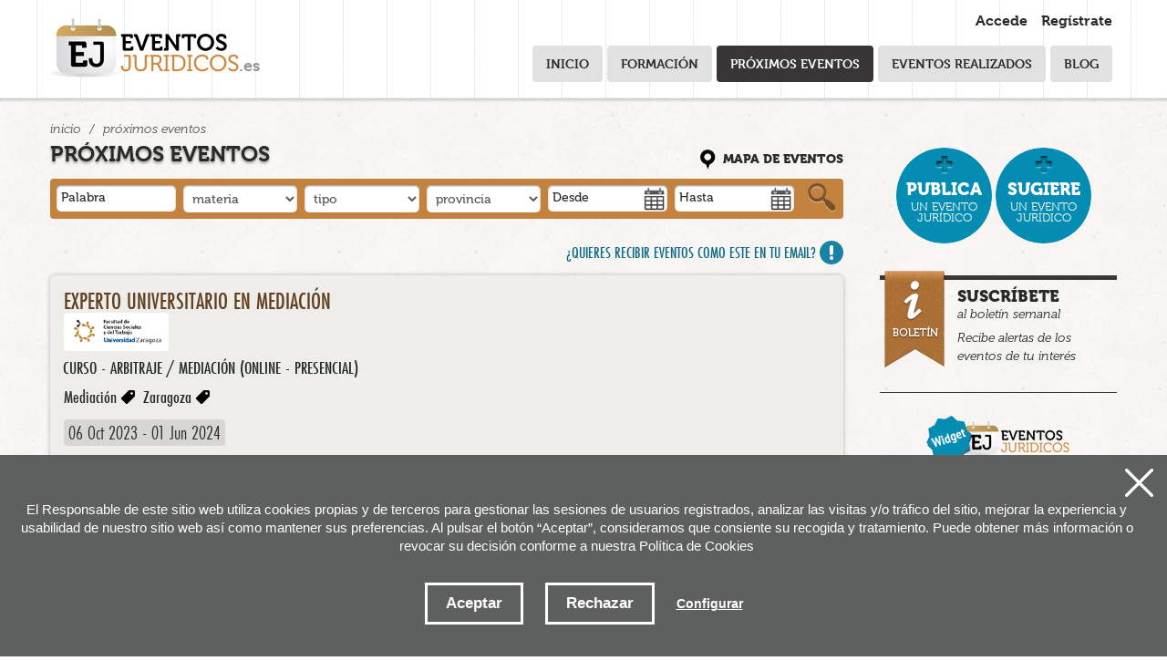

--- FILE ---
content_type: text/html; charset=UTF-8
request_url: https://www.eventosjuridicos.es/es/eventos/experto-universitario-en-mediacin/24832/
body_size: 49645
content:
<!DOCTYPE html>
<html lang="es">
<head>
<title>Experto universitario en mediaci&oacute;n</title><script type="text/javascript" src="//use.typekit.net/pir1hjk.js"></script>
<script type="text/javascript">try{Typekit.load();}catch(e){}</script>
<meta name="author" content="Lotura.com">
<meta name="title" content="Experto universitario en mediaci&oacute;n" />
<meta name="description" content="Experto universitario en mediaci&oacute;n">
<meta name="keywords" content="">

 <meta charset="utf-8">
<meta name="viewport" content="width=device-width, initial-scale=1.0">



<link rel="shortcut icon" href="/img/favicon.ico">
<link rel="apple-touch-icon-precomposed" href="/img/ico/apple-touch-icon-precomposed.png" />
<link rel="apple-touch-icon-precomposed" sizes="72x72" href="/img/ico/apple-touch-icon-72x72-precomposed.png" />
<link rel="apple-touch-icon-precomposed" sizes="114x114" href="/img/ico/apple-touch-icon-114x114-precomposed.png" />
<link rel="apple-touch-icon-precomposed" sizes="144x144" href="/img/ico/apple-touch-icon-144x144-precomposed.png" />


<meta name="viewport" content="width=device-width, initial-scale=1.0">
<link href="/css/bootstrap.css" rel="stylesheet">
<link href="/css/bootstrap-responsive.css" rel="stylesheet">
<link href="/css/estiloak.css" rel="stylesheet">
<link rel="stylesheet" href="/css/imprimatu.css" media="print" />
<script src="/js/bootstrap/bootstrap.min.js"></script>
<!--<script src="/js/bootstrap/bootstrap.js"></script>-->

<script type="text/javascript" src="/js/jquery.min.js"></script>
<script src="/js/respond.src.js"></script>



<link type="text/css" media="screen" rel="stylesheet" href="/css/colorbox.css" />

<script type="text/javascript" src="/js/jquery.colorbox.js"></script>
<script type="text/javascript">
$(document).ready(function(){

	$(".example7").colorbox({width:"80%", height:"600px", iframe:true});

	$( "#button2" ).click(function() {
	     document.forms["formulario"].Ntipo.value=1;

	});
	$( "#button3" ).click(function() {
	     document.forms["formulario"].Ntipo.value=2;

	});

});
</script>

    <script>
    $(function(){
        alturamaxima = $('.descripcion').height() + 'px';
		if($('.descripcion').height() <  150) $('.titulo').css('visibility','hidden');
        alturaMinima = '150px';
        $('.descripcion').height(alturaMinima);
        $('.titulo').toggle( function (){
            $('.titulo').html('<p><span class="leermas">Recoger</span></p>');

			$(this).next().animate({height: alturamaxima},500);

        }, function (){
			 $('.titulo').html('<p><span class="leermas">Leer m&aacute;s</span></p>');
            $(this).next().animate({height: alturaMinima},500);


        });
    });
    </script>

</head>

<body itemscope itemtype="http://schema.org/ItemPage">

<div class="hide">
<nav role="navigation">
<ul>
<li><a href="#content" accesskey="1" title="Saltar al contenido: accesskey 1">Saltar al contenido</a></li>
<li><a href="#nagusia" accesskey="2" title="Saltar al men&uacute; principal: accesskey 2">Saltar al men&uacute; principal</a></li>
<!--<li><a href="#atalak" accesskey="3" title="Saltar a las secciones: accesskey 3">Saltar a la secciones</a></li>-->
</ul>
</nav>
</div>














<div class="identity-noticebar edge" id="layer_cookie">



  <a href="#" class="delete-cookies" id="cerrar_layer"></a>

  <div class="identity-noticebar-content"><span class="notice">El Responsable de este sitio web utiliza cookies propias y de terceros para gestionar las sesiones de usuarios registrados, analizar las visitas y/o tráfico del sitio, mejorar la experiencia y usabilidad de nuestro sitio web así como mantener sus preferencias. Al pulsar el botón “Aceptar”, consideramos que consiente su recogida y tratamiento. Puede obtener más información o revocar su decisión conforme a nuestra <a href="/es/contenidos/poltica-de-cookies/9/" target="_blank"></a>Política de Cookies </a>  

     </span>

     <div class="well-cookiebutton">

     <a  id="cerrarnoticebar" target="_blank" class="btn-cookie">Aceptar</a>

      <a  id="rechazar" target="_blank"  class="btn-cookie">Rechazar</a>

      <a href="#" id="configurar" class="btn-configurar">Configurar</a>

    </div>



    </div>

</div>



<div class="itzala-configurar"></div>

<div class="well-configurar"> 

<a  href="#" id="cerrar_configurar"  class="delete-cookies"></a>



  <h2>Customización de cookies</h2>

  <p>Establecer tipología de cookies según finalidad e Identificación de quién utiliza las cookies. En este sentido daremos al menos dos o tres opciones que no deben venir premarcadas, aceptar o no aceptar/denegar la instalación de cookies así como configuración o leer más, donde pasaríamos a la segunda capa o política de cookies. En la primera capa se puede establecer una breve descripción ejemplo cookies de tercero Google Anlytics:</p>







<form>





<div id="lista-cookies">



<div class="lista-cookies">

<h3>Cookies Analytics</h3>



<div class="onoffswitch">

<input type="checkbox" name="opcion_analitica" class="onoffswitch-checkbox" id="opcion_analitica" tabindex="0">

<label class="onoffswitch-label" for="opcion_analitica">

    <span class="onoffswitch-inner"></span>

    <span class="onoffswitch-switch"></span>

</label>

</div>



<p>Este sitio web utiliza cookies de terceros para cuantificar el número de usuarios y así realizar la medición y análisis estadístico de la utilización que hacen los usuarios del servicio ofertado. Para ello se analiza su navegación en nuestra página web con el fin de mejorar la oferta de productos o servicios que le ofrecemos por medio de la cookie Google Anlytics </p>

</div>



</div>



<button type="button" class="btn-guardarcookie" id="btn-guardarcookie">Modificar configuración</button>

</form>











</div>

<script src="/js/cookie.js"></script> 



<style>



.well-configurar {

transition: all 0.5s ease;

background: #5e5f5f;

width: 100%;

max-width: 600px;

position: fixed;

left: 0;

top: 0;

height: 100%;

overflow-y:auto;

visibility: hidden;

opacity: 0;

color:#fff;

padding:50px 30px 30px 30px;

z-index: 1000;

left: -100%;

}



.itzala-configurar {

display: block;

position: fixed;

left: 0;

top: 0;;

right: 0;

bottom: 0;

width: 100%;

height: 100%;

background:rgba(0,0,0,0.5);

z-index: 0;

left: -100%;

}



.well-configurar p {

margin-bottom: 30px;

}



.link-cookie {

color:#fff;

text-decoration:underline;

}

.link-cookie:hover {

color: #fff;

text-decoration:none;

}



.identity-noticebar {

padding-top: 45px;

background: #5e5f5f;

min-height: 30px;

width: 100%;

margin: auto;

display: none;

position: fixed;

bottom: 0;

left: 0;

z-index: 1000!important;

transition: all 0.5s ease;



}



.mostrar-configurador .identity-noticebar {

display: none;

visibility: hidden;

opacity: 0;

}



.mostrar-configurador .well-configurar, .mostrar-configurador .itzala-configurar {

visibility: visible;

opacity: 1;

left: 0;

}



.identity-noticebar-content {

padding: 5px 10px

}

.identity-noticebar-content span {

font-size: 15px;

color: #fff;

display: block;

text-align: center;

margin-right: 15px

}

.identity-noticebar-content span a {

color: #fff;

text-decoration: underline

}



.well-cookiebutton {

display: block;

text-align: center;

padding:20px;

}





.btn-cookie, .btn-guardarcookie {

border: 3px solid #ffffff;

-moz-border-radius: 0px;

-webkit-border-radius: 0px;

border-radius: 0px;

-moz-background-clip: padding;

-webkit-background-clip: padding-box;

background-clip: padding-box;

padding: 10px 20px;

font-weight: bold;

display: inline-block;



color: #fff !important;

text-align: center;

margin: 10px 10px 10px 10px;

text-decoration: none;

cursor: pointer;

font-size:17px;



}



.btn-guardarcookie {

background: none;

margin: -10px 10px 10px 0px;

}



.btn-cookie:hover, .btn-configurar:hover {

opacity: 0.7;

text-decoration:none;

}



.btn-configurar {

font-weight: bold;

margin: 20px 10px 30px 10px;

text-decoration: underline;

color: #fff !important;

}



.onoffswitch {

position: absolute;

right: 0;

top: -5px;

width: 90px;

  -webkit-user-select:none; -moz-user-select:none; -ms-user-select: none;

}

.onoffswitch-checkbox {

  position: absolute;

  opacity: 0;

  pointer-events: none;

}

.onoffswitch-label {

  display: block; overflow: hidden; cursor: pointer;

  border: 2px solid #999999; border-radius: 20px;

}

.onoffswitch-inner {

  display: block; width: 200%; margin-left: -100%;

  transition: margin 0.3s ease-in 0s;

}

.onoffswitch-inner:before, .onoffswitch-inner:after {

  display: block; float: left; width: 50%; height: 30px; padding: 0; line-height: 30px;

  font-size: 14px; color: white; font-family: Trebuchet, Arial, sans-serif; font-weight: bold;

  box-sizing: border-box;

}

.onoffswitch-inner:before {

  content: "ON";

  padding-left: 10px;

  background-color: #686868; color: #FFFFFF;

}

.onoffswitch-inner:after {

  content: "OFF";

  padding-right: 10px;

  background-color: #EEEEEE; color: #999999;

  text-align: right;
}

.onoffswitch-switch {

  display: block; width: 18px; height: 18px; margin: 6px;

  background: #FFFFFF;

  position: absolute; top: 2px; bottom: 0;

  right: 56px;

  border: 2px solid #999999; border-radius: 20px;

  transition: all 0.3s ease-in 0s; 

}

.onoffswitch-checkbox:checked + .onoffswitch-label .onoffswitch-inner {

  margin-left: 0;

}

.onoffswitch-checkbox:checked + .onoffswitch-label .onoffswitch-switch {

  right: 6px; 

}



.lista-cookies {

position: relative;

margin-bottom:50px;

}



.lista-cookies h3 {

margin-bottom:10px;

padding-right: 80px;

}



.delete-cookies {

background-image: url("[data-uri]");

width:31px;

height: 31px;

display: block;

position: absolute;

top: 15px;

right:15px;

}



</style>

















<script type="text/javascript">

var resolucion = window.innerWidth;



var resolucionAnterior = Get_Cookie('web_resolucion')

//alert (resolucion + "--" + resolucionAnterior);

var today = new Date();

var expires = new Date(today.getTime() + (1000*60*60*24)); // 1 dia

if (resolucion != resolucionAnterior) {

	//alert (resolucion + "--" + resolucionAnterior);

	Set_Cookie("web_resolucion",resolucion,expires,"/","");	

	location.reload(true);

}

</script>





<script type="text/javascript" src="/js/enlaces.js"></script>

<script src="/js/simpleFacebookGraph.js"></script>



<script type="text/javascript">

// Cuando la pagina carga miramos si ya hay un usuario identificado.

// Funcion para logarse con Facebook.

function login() {

  fb.login(function(){ 

    if (fb.logged) {

	    

	window.location.href="/es/usuarios/login-facebook/"



    } else {

      alert("No se pudo identificar al usuario");

    }

  })

}



</script>



<header itemscope itemtype="http://schema.org/WPHeader">



<div class="head">

<div class="container">

<meta itemprop="mainContentOfPage" content="true" />



    <div class="row">

      <div class="span3">

      

     <header role="banner">

     <h1><a class="brand" href="/es/"><img src="/img/logo.png" alt="Eventos jur&iacute;dicos" /><span>.es</span></a></h1>

     </header>

      </div>

      

      <div class="span9">

 

<div class="entry clearfix">

<ul>

<li><a href="/es/usuarios/" class="acceder">Accede</a></li>

<li><a href="/es/usuarios/inicio_insertar/" class="registrarse">Reg&iacute;strate</a></li>

</ul>

</div>



<div class="navbar">



<nav role="navigation" id="nagusia" itemscope itemtype="http://schema.org/SiteNavigationElement">

<ul class="nav">



<li class="hidetablet"><a href="/es/">Inicio</a></li>

 







<li><a href="/es/eventos/formacion/0/">Formaci&oacute;n</a></li>



 







<li class="active"><a href="/es/eventos/proximos_eventos/0/">Pr&oacute;ximos eventos</a></li>





<li><a href="/es/eventos/eventos_realizados/0/" >Eventos realizados</a></li>





<li><a href="http://blog.eventosjuridicos.es/">Blog</a></li>

</ul>

</nav>

  

</div>

    

    

</div>

</div>



</div>

</div>



<div class="bg_login"></div>











  

  <div class="login_layer_content">

<div class="login_layer">

<a href="#"><span class="close"></span></a>





<p class="accede">Accede</p>



<ul class="redes">

<li><a href="#" onClick="login(); return false;" class="login_facebook"><span class="facebook_icon"></span>Usando facebook</a></li>

<li><a href="/es/usuarios/login-twitter/" class="login_twitter"><span class="twitter_icon"></span>Usando twitter</a></li>

<li><a href="https://accounts.google.com/o/oauth2/auth?scope=https://www.googleapis.com/auth/userinfo.profile+https://www.googleapis.com/auth/userinfo.email&state=profile&redirect_uri=http://www.eventosjuridicos.es/es/usuarios/login-google/&response_type=code&client_id=260776940773-ot2em992kjcq6g3138qmuo051d8cua85.apps.googleusercontent.com&access_type=" class="login_google"><span class="google_icon"></span>Usando google</a></li>

</ul>

<div class="clear"></div>



<p class="o"><span>&Oacute;</span> con tu email</p>



<form action="/es/usuarios/identificar/" method="post" enctype="multipart/form-data">

<fieldset class="registro">

<input type="hidden" name="origen" value="TAG_origen_VALUE" />



<ul>

<li>

<label for="Temail" class=" ok hide"><span class="ok  hide"><abbr title="Dato obligatorio">*</abbr>Email:</span></label>

<input name="Temail" id="Temail"  placeholder="Email" type="text"  class="span4" />

</li>

<li>

<label for="Tclave" class="TAG_Tclave hide"><span class="TAG_Tclave  hide">*Clave:</span></label>

<input name="Tclave" id="Tclave"  placeholder="Clave" type="password"  class="span3" />

</li>

</ul>

</fieldset>

<p class="centroolvido"><a href="/es/usuarios/olvidoClave/" title="Recordatorio de clave" class="txikia">&iquest;Has olvidado tu clave?</a> </p>







<input id="button1" name="Submit" value="Enviar"  type="submit" />

</form>



</div>

</div>

  

  

  

   

  <div class="register_layer_content">  

<div class="login_layer">

<a href="#"><span class="close"></span></a>

<!--<p>Reg&iacute;strate para poder recibir informaci&oacute;n</p>-->

<p class="accede">Nuevo usuario</p>





<ul class="redes">

<li><a href="#" onClick="login(); return false;" class="login_facebook"><span class="facebook_icon"></span>Usando facebook</a></li>

<li><a href="/es/usuarios/login-twitter/" class="login_twitter"><span class="twitter_icon"></span>Usando twitter</a></li>

<li><a href="https://accounts.google.com/o/oauth2/auth?scope=https://www.googleapis.com/auth/userinfo.profile+https://www.googleapis.com/auth/userinfo.email&state=profile&redirect_uri=http://www.eventosjuridicos.es/es/usuarios/login-google/&response_type=code&client_id=260776940773-ot2em992kjcq6g3138qmuo051d8cua85.apps.googleusercontent.com&access_type=" class="login_google"><span class="google_icon"></span>Usando google</a></li>

</ul>

<div class="clear"></div>



<p class="o"><span>&Oacute;</span> con tu email</p>



<form action="/es/usuarios/insertar/" method="post" enctype="multipart/form-data">





<fieldset class="registro">

<input type="hidden" name="origen" value="TAG_origen_VALUE" />



<ul>

<li>

<label for="Temail" class=" ok hide"><span class="ok  hide"><abbr title="Dato obligatorio">*</abbr>Email:</span></label>

<input name="Temail" id="Temail"  placeholder="Email" type="text"  class="span4" />

</li>

<!--

<li>

<label for="Tclave" class="TAG_Tclave hide"><span class="TAG_Tclave  hide">*Clave:</span></label>

<input name="Tclave" id="Tclave"  placeholder="Clave" type="password"  class="span3" />

</li>

-->

<li class="clave">

 <label for="Tclave" class="hide"><abbr title="Dato obligatorio" class="asterisco">*</abbr>Clave:</label>

<input name="Tclave" id="Tclave"  placeholder="Clave" type="password"  class="span4 tipo" /></li>

<li class="clave2">

 <label  for="Trclave"  class="hide">Repetir clave</label>

<input name="Trclave" id="Trclave"  placeholder="Repetir clave" type="password"  class="span4 tipo" />

 </li>

 



<li class="codigo2">

 <label>C&oacute;digo:</label>

 <img src="/files/codigos/7035576f6e6157746f673d3d.gif" alt="C&oacute;digo" class="numero" /> </li>

<li class="codigo3">

 <label for="Tcodigo" class="ok"><abbr title="Dato obligatorio" class="asterisco">*</abbr>Escribir c&oacute;digo&nbsp;&nbsp;</label>

 <input name="Tcodigo" id="Tcodigo" type="text" value="" size="30" maxlength="100"  class="ok" /><input type="hidden" name="cripto" value="7035576f6e6157746f673d3d">

 </li>

 </ul>

 </fieldset>

 

 <fieldset>

<!--<legend>Recibe semanalmente informaci&oacute;n jur&iacute;dica</legend>-->

<p class="texto_legal">

<label for="Nboletin" class="checkbox">Deseo recibir el bolet&iacute;n semanal de eventosjur&iacute;dicos</label>

<input name="Nboletin" id="Nboletin" class="checkbox" value="1" ok_CHECKED1 type="checkbox">

</p>



<p class="texto_legal">

<label for="Nsocio" class="checkbox">Deseo ser socio del Club eventosjur&iacute;dico</label>

<input name="Nsocio" id="Nsocio" class="checkbox" value="1" ok_CHECKED1 type="checkbox">

</p>





<p class="texto_legal">

<label for="Ncondici" class="checkbox"><a href="/es/contenidos/aviso-legal-y-condiciones-de-uso/8/" class="example8 cboxElement">He le&iacute;do</a> y acepto las condiciones de uso</label>

<input name="Ncondici" id="Ncondici" class="checkbox" value="1" checked1="" type="checkbox">

</p>

</fieldset>





<input id="button1" name="Submit" value="Enviar"  type="submit" />

</form>



</div>

</div>

  

  

  

  </header>




  <div class="container">
<meta itemprop="mainContentOfPage" content="true" />
  <div class="row">

    <div class="span9">

               <ul class="breadcrumb" itemprop="breadcrumb">
            <li> <a href="/es/">Inicio</a> <span class="divider">/</span> </li>
            <li class="active">Pr&oacute;ximos eventos</li>
          </ul>




        <section role="main" id="content">

          <header role="banner"><h2>Pr&oacute;ximos eventos</h2></header>

  <section>
   <header role="banner"><h3 class="hide-text">Buscador de eventos jur&iacute;dicos</h3></header>
  <article>


  
 <script src="/js/jquery-ui-1.8.17.min.js"></script>
 <link href="/css/redmond/jquery-ui-1.8.17.css" rel="stylesheet" media="all" />
	<script type="text/javascript">
	$(function() {
		$("#Finicio").datepicker({
			showOn: "button",
			buttonImage: "/img/calendar.png",
			buttonImageOnly: true,
			monthNames: [ "Enero", "Febrero", "Marzo", "Abril", "Mayo", "Junio", "Julio", "Agosto", "Septiembre", "Octubre", "Noviembre", "Diciembre" ],
			dayNamesMin: [ "Do", "Lu", "Ma", "Mi", "Ju", "Vi", "Sa" ],
			firstDay: 1,
			prevText: "Anterior",
			nextText: "Siguiente",
			dateFormat: 'dd-mm-yy'
		});
		$("#Ffinal").datepicker({
			showOn: "button",
			buttonImage: "/img/calendar.png",
			buttonImageOnly: true,
						monthNames: [ "Enero", "Febrero", "Marzo", "Abril", "Mayo", "Junio", "Julio", "Agosto", "Septiembre", "Octubre", "Noviembre", "Diciembre" ],
			dayNamesMin: [ "Do", "Lu", "Ma", "Mi", "Ju", "Vi", "Sa" ],
			firstDay: 1,
			prevText: "Anterior",
			nextText: "Siguiente",

			dateFormat: 'dd-mm-yy'
		});
	});
	
	function buscar(){
		var busPalabra=document.forms["formularioBuscar"].palabra.value.replace(" ", '+');
		if(busPalabra=="") busPalabra=0;
		var busNmateria=document.forms["formularioBuscar"].Nmateria.options[document.forms["formularioBuscar"].Nmateria.selectedIndex].value;
		var busTmat_es=encodeURI(document.forms["formularioBuscar"].Nmateria.options[document.forms["formularioBuscar"].Nmateria.selectedIndex].text).replace(/\+|%20/g, "-");
		
		if(busNmateria==""){
		 busNmateria=0;
	 	 busTmat_es="materia";
		}

		var busNprovinc=document.forms["formularioBuscar"].Nprovinc.options[document.forms["formularioBuscar"].Nprovinc.selectedIndex].value;
		var busTpro_es=encodeURI(document.forms["formularioBuscar"].Nprovinc.options[document.forms["formularioBuscar"].Nprovinc.selectedIndex].text.replace(/\+|%20/g, "-"));
		if(busNprovinc==""){
			 busNprovinc=0;
			 busTpro_es="provincia";
			}
			
			var busNtipo=document.forms["formularioBuscar"].Ntipo.options[document.forms["formularioBuscar"].Ntipo.selectedIndex].value;
			
			var busTtip_es=encodeURI(document.forms["formularioBuscar"].Ntipo.options[document.forms["formularioBuscar"].Ntipo.selectedIndex].text).replace(/\+|%20/g, "-");
		if(busNtipo==""){
			 busNtipo=0;
			 busTtip_es="tipo";
			}

		var busFinicio=document.forms["formularioBuscar"].Finicio.value;
		if(busFinicio=="") busFinicio=0;
		var busFfinal=document.forms["formularioBuscar"].Ffinal.value;
		if(busFfinal=="") busFfinal=0;
		
		var direccion="/es/buscador/0/" + busPalabra + "/" + busNprovinc  + "-" + busTpro_es +  "/"  + busNmateria  + "-" + busTmat_es  + "/"  + busFinicio + "/"  + busFfinal + "/" + busNtipo  + "-" + busTtip_es +  "/";
		
		
		
		document.location.href=direccion;
	
	}
	</script>
    
    
    <!--[if lt IE 9]>

    <script src="/js/jquery.dropkick-1.0.0.js"></script>

  <script type="text/javascript">
    $(function () {
      $('.default').dropkick();
    });
  </script>
  <![endif]-->

 <p class="icon_map"><a href="/es/eventos/mapa/">Mapa de eventos</a></p>
  
  
  <div class="search">

      <form action="/es/buscador/" class="form-inline" role="search" method="post" id="formularioBuscar">
      <fieldset>
      <legend class="hide">Buscar eventos jur&iacute;dicos</legend>
      <ul class="clearfix">
      <li class="wide">
    <label for="Tpalabra" class="hide">Palabra</label><input name="palabra" id="palabra"  type="text" placeholder="Palabra" value="" />
    </li>
    <li>
  <label for="Tpalabra" class="hide">Material de derecho</label>  

<select name="Nmateria" class="default" id="Nmateria">
<option value="" selected="selected">materia</option>
<option  value="21">Abogac&iacute;a</option>
<option  value="40">Arbitraje / Mediaci&oacute;n </option>
<option  value="46">Compliance</option>
<option  value="53">Crypto</option>
<option  value="2">Derecho Administrativo</option>
<option  value="48">Derecho Aeron&aacute;utico</option>
<option  value="47">Derecho Ambiental</option>
<option  value="51">Derecho Animal</option>
<option  value="41">Derecho Bancario</option>
<option  value="39">Derecho Can&oacute;nico</option>
<option  value="1">Derecho Civil</option>
<option  value="31">Derecho Comunitario</option>
<option  value="50">Derecho Concursal</option>
<option  value="18">Derecho Constitucional</option>
<option  value="33">Derecho de Familia</option>
<option  value="14">Derecho Deportivo</option>
<option  value="4">Derecho Digital</option>
<option  value="16">Derecho Entretenimiento</option>
<option  value="30">Derecho Extranjer&iacute;a</option>
<option  value="12">Derecho Internacional</option>
<option  value="7">Derecho Laboral</option>
<option  value="20">Derecho Mar&iacute;timo</option>
<option  value="5">Derecho Mercantil</option>
<option  value="42">Derecho Militar</option>
<option  value="52">Derecho Notarial</option>
<option  value="3">Derecho Penal</option>
<option  value="37">Derecho Penitenciario</option>
<option  value="17">Derecho Procesal</option>
<option  value="26">Derecho Sanitario</option>
<option  value="9">Derecho y emprender</option>
<option  value="25">Derechos Humanos</option>
<option  value="43">Filosof&iacute;a del Derecho</option>
<option  value="6">Fiscal/Tributario</option>
<option  value="19">Gesti&oacute;n Despachos</option>
<option  value="44">Historia del Derecho</option>
<option  value="49">Justicia</option>
<option  value="45">Legaltech</option>
<option  value="34">Marketing Jur&iacute;dico</option>
<option  value="11">Otros</option>
<option  value="15">Propiedad Industrial</option>
<option  value="10">Propiedad intelectual</option>
<option  value="38">Protecci&oacute;n de Datos / Privacidad</option>
<option  value="13">Tributario</option>
</select></li>
<li>
  <label for="Ntipo" class="hide">Tipo</label>  

<select name="Ntipo" id="Ntipo">
<option value="" selected="selected">tipo</option>
<option  value="10">Coloquio</option>
<option  value="6">Conferencia</option>
<option  value="3">Congreso</option>
<option  value="5">Curso</option>
<option  value="12">Encuentro</option>
<option  value="14">Eventos Juridicos</option>
<option  value="7">Foro</option>
<option  value="1">Jornada</option>
<option  value="13">M&aacute;ster</option>
<option  value="11">MasterClass</option>
<option  value="4">Mesa redonda</option>
<option  value="9">Networking</option>
<option  value="15">Presentaci&oacute;n</option>
<option  value="2">Seminario</option>
<option  value="8">Taller</option>
<option  value="16">Tertulia</option>
<option  value="27">Webinar</option>
</select></li>
<li>
  <label for="Tpalabra2" class="hide">Provincia</label>  

<select name="Nprovinc"  class="default" id="Nprovinc">
<option value="" selected="selected">provincia</option>
<option  value="620">&Aacute;lava</option>
<option  value="628">&Aacute;vila</option>
<option  value="621">A Coru&ntilde;a</option>
<option  value="641">Alacant</option>
<option  value="643">Albacete</option>
<option  value="623">Almer&iacute;a</option>
<option  value="659">Asturias</option>
<option  value="649">Badajoz</option>
<option  value="648">Barcelona</option>
<option  value="657">Burgos</option>
<option  value="626">C&aacute;ceres</option>
<option  value="613">C&aacute;diz</option>
<option  value="642">C&oacute;rdoba</option>
<option  value="622">Cantabria</option>
<option  value="630">Castell&oacute;n</option>
<option  value="634">Ceuta</option>
<option  value="618">Ciudad Real</option>
<option  value="644">Cuenca</option>
<option  value="639">Girona</option>
<option  value="640">Granada</option>
<option  value="627">Guadalajara</option>
<option  value="617">Guip&uacute;zcoa</option>
<option  value="653">Huelva</option>
<option  value="658">Huesca</option>
<option  value="656">Illes Balears</option>
<option  value="638">Ja&eacute;n</option>
<option  value="633">La Rioja</option>
<option  value="609">Las Palmas</option>
<option  value="655">Le&oacute;n</option>
<option  value="654">Lleida</option>
<option  value="632">Lugo</option>
<option  value="660">M&aacute;laga</option>
<option  value="650">Madrid</option>
<option  value="647">Melilla</option>
<option  value="635">Murcia</option>
<option  value="614">Navarra</option>
<option  value="615">Ourense</option>
<option  value="611">Palencia</option>
<option  value="645">Pontevedra</option>
<option  value="636">Salamanca</option>
<option  value="625">Santa Cruz de Tenerife</option>
<option  value="616">Segovia</option>
<option  value="651">Sevilla</option>
<option  value="610">Soria</option>
<option  value="631">Tarragona</option>
<option  value="646">Teruel</option>
<option  value="629">Toledo</option>
<option  value="652">Val&egrave;ncia</option>
<option  value="637">Valladolid</option>
<option  value="619">Vizcaya</option>
<option  value="612">Zamora</option>
<option  value="624">Zaragoza</option>
</select></li>

<li class="wide">
   <label for="Finicio" class="hide">Desde</label><input name="Finicio" id="Finicio"  type="text" placeholder="Desde" value=""  />
   
   </li>
   <li class="wide">
      <label for="Ffinal" class="hide">Hasta</label><input name="Ffinal" id="Ffinal"  type="text" placeholder="Hasta"  value=""/>
      
      </li>
      </ul>
      </fieldset>

    <button type="button" class="btn" onclick="buscar()">Buscar</button>
    </form>
    </div>
  
          
    





          </article>
          </section>



   <p class=" alertas clearfix"><a href="/es/usuarios/inicio_modificar_alerta/">&iquest;Quieres recibir eventos como este en tu email?</a></p>

    <section>
            <div class="row">





        <article role="article">

        <div class="span9">
       <div class="evento_recomendado_home evento-plazas">



       <div class="eventos_sindestacar">


       <div class="event-wrapper" itemscope itemtype="http://schema.org/Event">

       <div class="hueco-plazas">
      	 <header role="banner"><h3><a href="/es/eventos/experto-universitario-en-mediacin/24832/"><span itemprop="name">Experto universitario en mediaci&oacute;n</span></a></h3></header>
           <a href="/es/eventos/experto-universitario-en-mediacin/24832/"><img src="/files/eventos/24832_2.png" alt="Evento" itemprop="thumbnail" width="115"  /></a> 
          <p class="label"><a href="/es/eventos/experto-universitario-en-mediacin/24832/">Curso - Arbitraje / Mediaci&oacute;n 
          (online - presencial)</a>
          </p>
        <p class="label2 clearfix"><a href="/es/buscador/0/Mediaci%C3%B3n/0/0/0/0/0/">Mediaci&oacute;n</a>
 <a href="/es/buscador/0/Zaragoza/0/0/0/0/0/">Zaragoza</a>
</p>
        </div>


          <p class="date">
          <time datetime="2023-10-06"><span><meta itemprop="startDate" content="2023-10-06">06 Oct 2023&nbsp;-&nbsp;<meta itemprop="endDate" content="2024-06-01">01 Jun 2024</span></time>
          </p>
          
                 
         <div class="event-venue" itemprop="location" itemscope itemtype="http://schema.org/Place">
         	<div itemprop="address" itemscope itemtype="http://schema.org/PostalAddress">
          <span itemprop="name">Zaragoza</span><br/>
          <span itemprop="addressLocality">Zaragoza</span> <br/>
          <span itemprop="addressRegion">(Zaragoza)</span>
          
         	</div>

          </div>




<div class="relative">
            <div class="titulo"><p><span class="leermas">Leer m&aacute;s</span></p></div>
            <div class="descripcion" itemprop="description"><p>El Experto Universitario en Mediaci&oacute;n es el referente formativo universitario en mediaci&oacute;n de Arag&oacute;n, avalado por el Gobierno de Arag&oacute;n y quince entidades y colegios profesionales. Se realiza en el curso 2023/24 la octava edici&oacute;n, pero la formaci&oacute;n en mediaci&oacute;n de la Universidad de Zaragoza se ha desarrollado ininterrumpidamente desde hace veinte a&ntilde;os.</p><p>El Experto Universitario en Mediaci&oacute;n es un posgrado universitario profesionalizante de la Universidad de Zaragoza, con una amplia formaci&oacute;n pr&aacute;ctica, que habilita para la inscripci&oacute;n en el Registro estatal de Mediadores y capacita para el ejercicio profesional de la mediaci&oacute;n en todo el territorio nacional. Organizaci&oacute;n formativa</p><p>El Experto Universitario en Mediaci&oacute;n se organiza en T&iacute;tulo completo de Posgrado de la Universidad de Zaragoza, habilitante para ejercitar profesionalmente la mediaci&oacute;n en cualquier &aacute;mbito de actividad</p><p>Se cursan cinco m&oacute;dulos obligatorios (I a V) y se obtiene el T&iacute;tulo de Experto/a Universitario/a en Mediaci&oacute;n.</p><p>El m&oacute;dulo VI de pr&aacute;cticas en servicios es optativo y podr&aacute; a&ntilde;adirse a la formaci&oacute;n del T&iacute;tulo generalCabe la posibilidad de convalidar t&iacute;tulos anteriores por especialidades del mismo Posgrado para completar el T&iacute;tulo universitario general de Mediaci&oacute;n</p><p><iframe frameborder="0" marginheight="0" marginwidth="0" sandbox="allow-popups allow-scripts allow-modals allow-forms allow-same-origin" scrolling="no" src="//rcm-eu.amazon-adsystem.com/e/cm?lt1=_blank&amp;bc1=000000&amp;IS2=1&amp;bg1=FFFFFF&amp;fc1=000000&amp;lc1=0000FF&amp;t=eventosjure0f-21&amp;language=es_ES&amp;o=30&amp;p=8&amp;l=as4&amp;m=amazon&amp;f=ifr&amp;ref=as_ss_li_til&amp;asins=B0BS453XFL&amp;linkId=f21cadccda6654ca1164574866596fe4" style="width:120px;height:240px;"></iframe></p></div>


            </div>
           









                     
           
           <div class="organizadores clearfix">
             <p class="organizador">Organizadores</p>
             <div itemprop="organizer">
           <p>Universidad de Zaragoza</p>
             </div>

             </div>
             
          </div>


     </div>

 
          <div class="foot">



          <div class="add_calendar">
          <p>A&ntilde;adir a calendario</p>
          <ul class="ulshare">
          <li><a href="/es/eventos/outlook/experto-universitario-en-mediacin/24832/" class="outlook">Outlook</a></li>
          <li><a href="/es/eventos/google/experto-universitario-en-mediacin/24832/" target="_blank" class="gmail">Google calendario</a></li>
          </ul>
          </div>


          <div class="share">
          <p>Compartir</p>


          <ul class="ulshare">
          <li>

          <a href="https://twitter.com/share?text=Experto universitario en mediaci&oacute;n" target="_blank" class="twitter2">Tweet</a><!--   <a href="https://twitter.com/share" class="twitter2" data-via="eventosjuridicos" data-lang="es" data-count="none" data-text="Experto universitario en mediaci&oacute;n" target="_blank">Twittear</a>
<script>!function(d,s,id){var js,fjs=d.getElementsByTagName(s)[0];if(!d.getElementById(id)){js=d.createElement(s);js.id=id;js.src="//platform.twitter.com/widgets.js";fjs.parentNode.insertBefore(js,fjs);}}(document,"script","twitter-wjs");</script>
<a class="twitter-share-button twitter2" data-lang="es" data-via="eventosjuridicos" data-related="eventosjuridicos.es" expr:data-url="&quot;&quot; + data:post.url + &quot;&quot;" expr:data-text="&quot;&quot; + data:post.title + &quot;&quot;" href="http://twitter.com/share" target="_blank"></a>
<script src="http://platform.twitter.com/widgets.js"></script>-->





</li>

          <li>
    <a target="_blank" href="http://www.linkedin.com/shareArticle?mini=true&amp;title=Experto universitario en mediaci&oacute;n&amp;url=http://www.eventosjuridicos.es/es/eventos/experto-universitario-en-mediacin/24832/" class="linkedin2">LINKEDIN</a>
</li>
          <li>          <script>
document.write('<a class="facebook2" target="_blank" href="http://www.facebook.com/sharer.php?u=' + encodeURIComponent('http://www.eventosjuridicos.es/es/eventos/experto-universitario-en-mediacin/24832/') + '">Compartir en Facebook</a>');
</script></li>
          <li><a href="https://plus.google.com/share?url=http://www.eventosjuridicos.es/es/eventos/experto-universitario-en-mediacin/24832/" class="google" target="_blank">google plus</a></li>
          <!--
          <li><a href="#" class="whatsapp visible-phone">whatsapp</a></li>
          -->
          </ul>






          </div>

          

          <p><a href="https://sociales.unizar.es/experto-universitario-en-mediacion/informacion" class="participate" target="_blank">web del evento</a></p>          

          </div>

     </div>



  


    <div class="tabbable">
    <div class="relative">
    <div class="arrow_down">&nbsp;</div>
    </div>
    <ul class="nav nav-tabs">
    <li class="active"><a href="#tab1" data-toggle="tab">Programa</a></li>    
    
       
   
    </ul>
    <div class="tab-content">
    
    <div class="tab-pane active" id="tab1">
    <p></p>
    
    <div class="descarga">
    <p><a href="/es/eventos/descargarPrograma/experto-universitario-en-mediacin/24832/">Descargar programa <span>197.5 Kb.</span></a></p>
    </div>
     
    </div>
       
           
        
    
    </div>
    </div>
  


          </div>
                   </article>

      </div>
          </section>



    </section>
  </div>








       <aside role="complementary" itemscope itemtype="http://schema.org/WPSideBar">
      <div class="span3">
      
      
              
        <p class="publish_buttons clearfix">
        <a href="/es/eventos/inicio_insertar/" class="publish_button"><span>Publica</span> un evento jur&iacute;dico</a>
        <a href="/es/eventos/inicio_sugerir/" class="publish_button"><span>Sugiere</span> un evento jur&iacute;dico</a>
        </p>
        
  <div class="lateral">
        
        <p><a href="/es/usuarios/inicio_modificar_alerta/" class="suscribe"><span class="img"></span><span class="title">Suscr&iacute;bete</span> al bolet&iacute;n semanal
        <span class="paragraph">Recibe alertas de los eventos de tu inter&eacute;s</span>
        </a></p>
        
        
        <div class="banner_widget">
        <p><a href="/es/enmiweb/"><img src="/img/banner_widget.png" alt="Widget Eventos jur�dicos"> 
        <span>
        <strong>Publica eventos jur&iacute;dicos</strong>
        
        
en tu p&aacute;gina web</span></a>

</p>
        </div>
        
        <div class="tag clearfix">
        <ul>
                <li><a href="/es/buscador/0/0/0/48-derecho-aeronutico/0/0/0/">Derecho Aeron&aacute;utico</a></li>
        <li><a href="/es/buscador/0/0/0/46-compliance/0/0/0/">Compliance</a></li>
        <li><a href="/es/buscador/0/0/0/21-abogaca/0/0/0/">Abogac&iacute;a</a></li>
        <li><a href="/es/buscador/0/0/0/40-arbitraje-mediacin-/0/0/0/">Arbitraje / Mediaci&oacute;n </a></li>
        <li><a href="/es/buscador/0/0/0/41-derecho-bancario/0/0/0/">Derecho Bancario</a></li>
        <li><a href="/es/buscador/0/0/0/39-derecho-cannico/0/0/0/">Derecho Can&oacute;nico</a></li>
        <li><a href="/es/buscador/0/0/0/18-derecho-constitucional/0/0/0/">Derecho Constitucional</a></li>
        <li><a href="/es/buscador/0/0/0/51-derecho-animal/0/0/0/">Derecho Animal</a></li>
        <li><a href="/es/buscador/0/0/0/47-derecho-ambiental/0/0/0/">Derecho Ambiental</a></li>
        <li><a href="/es/buscador/0/0/0/16-derecho-entretenimiento/0/0/0/">Derecho Entretenimiento</a></li>
        <li><a href="/es/buscador/0/0/0/17-derecho-procesal/0/0/0/">Derecho Procesal</a></li>
        <li><a href="/es/buscador/0/0/0/33-derecho-de-familia/0/0/0/">Derecho de Familia</a></li>
        <li><a href="/es/buscador/0/0/0/20-derecho-martimo/0/0/0/">Derecho Mar&iacute;timo</a></li>
        <li><a href="/es/buscador/0/0/0/37-derecho-penitenciario/0/0/0/">Derecho Penitenciario</a></li>
        <li><a href="/es/buscador/0/0/0/52-derecho-notarial/0/0/0/">Derecho Notarial</a></li>
        <li><a href="/es/buscador/0/0/0/25-derechos-humanos/0/0/0/">Derechos Humanos</a></li>
        <li><a href="/es/buscador/0/0/0/12-derecho-internacional/0/0/0/">Derecho Internacional</a></li>
        <li><a href="/es/buscador/0/0/0/13-tributario/0/0/0/">Tributario</a></li>
        <li><a href="/es/buscador/0/0/0/53-crypto/0/0/0/">Crypto</a></li>
        <li><a href="/es/buscador/0/0/0/49-justicia/0/0/0/">Justicia</a></li>
        <li><a href="/es/buscador/0/0/0/50-derecho-concursal/0/0/0/">Derecho Concursal</a></li>
        <li><a href="/es/buscador/0/0/0/3-derecho-penal/0/0/0/">Derecho Penal</a></li>
        <li><a href="/es/buscador/0/0/0/26-derecho-sanitario/0/0/0/">Derecho Sanitario</a></li>
        <li><a href="/es/buscador/0/0/0/15-propiedad-industrial/0/0/0/">Propiedad Industrial</a></li>
        <li><a href="/es/buscador/0/0/0/45-legaltech/0/0/0/">Legaltech</a></li>
        <li><a href="/es/buscador/0/0/0/34-marketing-jurdico/0/0/0/">Marketing Jur&iacute;dico</a></li>
        <li><a href="/es/buscador/0/0/0/30-derecho-extranjera/0/0/0/">Derecho Extranjer&iacute;a</a></li>
        <li><a href="/es/buscador/0/0/0/31-derecho-comunitario/0/0/0/">Derecho Comunitario</a></li>
        <li><a href="/es/buscador/0/0/0/38-proteccin-de-datos-privacidad/0/0/0/">Protecci&oacute;n de Datos / Privacidad</a></li>
        <li><a href="/es/buscador/0/0/0/1-derecho-civil/0/0/0/">Derecho Civil</a></li>
        <li><a href="/es/buscador/0/0/0/2-derecho-administrativo/0/0/0/">Derecho Administrativo</a></li>
        <li><a href="/es/buscador/0/0/0/4-derecho-digital/0/0/0/">Derecho Digital</a></li>
        <li><a href="/es/buscador/0/0/0/5-derecho-mercantil/0/0/0/">Derecho Mercantil</a></li>
        <li><a href="/es/buscador/0/0/0/6-fiscaltributario/0/0/0/">Fiscal/Tributario</a></li>
        <li><a href="/es/buscador/0/0/0/7-derecho-laboral/0/0/0/">Derecho Laboral</a></li>
        <li><a href="/es/buscador/0/0/0/42-derecho-militar/0/0/0/">Derecho Militar</a></li>
        <li><a href="/es/buscador/0/0/0/9-derecho-y-emprender/0/0/0/">Derecho y emprender</a></li>
        <li><a href="/es/buscador/0/0/0/43-filosofa-del-derecho/0/0/0/">Filosof&iacute;a del Derecho</a></li>
        <li><a href="/es/buscador/0/0/0/44-historia-del-derecho/0/0/0/">Historia del Derecho</a></li>
        <li><a href="/es/buscador/0/0/0/10-propiedad-intelectual/0/0/0/">Propiedad intelectual</a></li>
        <li><a href="/es/buscador/0/0/0/14-derecho-deportivo/0/0/0/">Derecho Deportivo</a></li>
        <li><a href="/es/buscador/0/0/0/11-otros/0/0/0/">Otros</a></li>
        <li><a href="/es/buscador/0/0/0/19-gestin-despachos/0/0/0/">Gesti&oacute;n Despachos</a></li>


        </ul>
        </div>
        
             
        
        <h2 class="twitter"><a href="https://twitter.com/search/%40eventosjur" target="_blank">Twitter</a></h2>
       
       <!--
        <script charset="utf-8" src="http://widgets.twimg.com/j/2/widget.js"></script>
<script>
new TWTR.Widget({
  version: 2,
  type: 'search',
  search: '@eventosjur',
  interval: 30000,
  title: '',
  subject: 'Eventos Jur�dicos',
  width: 'auto',
  height: 400,
   theme: {
    shell: {
      background: 'transparent',
      color: '#ffffff'
    },
    tweets: {
      background: 'none',
      color: '#444444',
      links: '#1985b5'
    }
  },
  features: {
    scrollbar: false,
    loop: true,
    live: true,
    behavior: 'default'
  }
}).render().start();
</script>
-->


<a class="twitter-timeline"  href="https://twitter.com/EventosJur"  data-widget-id="346592764705787905">Tweets por @EventosJur</a>
<script>!function(d,s,id){var js,fjs=d.getElementsByTagName(s)[0],p=/^http:/.test(d.location)?'http':'https';if(!d.getElementById(id)){js=d.createElement(s);js.id=id;js.src=p+"://platform.twitter.com/widgets.js";fjs.parentNode.insertBefore(js,fjs);}}(document,"script","twitter-wjs");</script>









</div>	
        
      </div>
    </aside> 



  </div>
  </div>




 ﻿ <footer role="contentinfo" itemscope itemtype="http://schema.org/WPFooter">
  
  <div class="bg_footer">
  <div class="border_footer"></div>
  
     <div class="container relative">
     
    <div class="row">
  
   <div class="span3">
   
   <div class="marginfooter">
   <h2>Eventos jur&iacute;dicos</h2>
    
      
   <nav role="navigation" itemscope itemtype="http://schema.org/SiteNavigationElement">
   <ul class="vnav">
              <li class="active"><a href="/es/contenidos/aviso-legal-y-condiciones-de-uso/8/">Aviso Legal y Condiciones de uso</a></li>
 <li class="active"><a href="/es/contenidos/club-eventosjuridicos/14/">CLUB EVENTOSJURIDICOS</a></li>
 <li class="active"><a href="/es/contenidos/quienes-somos/5/">Quienes somos</a></li>
 <li class="active"><a href="/es/contenidos/poltica-de-privacidad/7/">Pol&iacute;tica de privacidad</a></li>
 <li class="active"><a href="/es/contenidos/publicidad/3/">Publicidad</a></li>
 <li class="active"><a href="/es/contenidos/poltica-de-cookies/9/">Pol&iacute;tica de Cookies</a></li>
 <li class="active"><a href="/es/contenidos/prensa-y-medios/6/">Prensa y Medios</a></li>
 <li class="active"><a href="/es/contenidos/testimonios/4/">Testimonios</a></li>

              <li><a href="/es/contacto/">Contacto</a></li>
            </ul>
        </nav>  
        
          <ul class="social clearfix">
   <li><a href="https://twitter.com/EventosJur" class="twitter" target="_blank"  title="Abre en una nueva ventana">Twitter</a></li>
   <li><a href="http://www.facebook.com/pages/Eventos-Jurídicoses/196915610332713" class="facebook"  title="Abre en una nueva ventana" target="_blank">Facebook</a></li>
   <li><a href="http://www.linkedin.com/groups/Eventos-Jurídicoses-3838736?home=&amp;gid=3838736&amp;trk=anet_ug_hm" class="linkedin"  target="_blank" title="Abre en una nueva ventana">Linkedin</a></li>

   </ul>
            
      
     
   </div>
   </div>
   

   <div class="span6">
    <div class="marginfooter">
      <div class="frame_footer clearfix">
      
      <div class="frame_footer_left">
      <h2><a href="/es/contacto/">Contactar</a></h2>
      <p>Si deseas ponerte en contacto con nosotros, contratar publicidad u otros servicios:</p>
      <address>
      <p>Paseo de col&oacute;n 6, entreplanta derecha
      20002 San Sebasti&aacute;n</p>
      <p><a href="/es/contacto/">943 323 381</a></p>
      <p class="email"><a href="/es/contacto/"> info<span>@</span>eventosjuridicos.es </a></p>
      </address>
      </div>

<!--
      <div class="frame_footer_right">
      <h2><a href="/es/contratar/">Contratar</a></h2>
      <p>Si deseas contratar publicidad u otros servicios</p>
      <p><a href="/es/contratar/">668 861 667</a></p>
      <p class="email"><a href="/es/contratar/">comercial<span>@</span>eventosjuridicos.es</a></p>
      </div>
      -->
   
</div>
   </div>
   </div>
   
   <div class="span3">
   
   <div class="marginfooter">
   <div class="relative">
   <h2><a href="http://blog.eventosjuridicos.es/">Blog</a></h2>
   <p><a href="http://blog.eventosjuridicos.es/feed" class="feed">Suscr&iacute;bete al feed</a></p>
   </div>
   
   <ul class="blog">
   <li><a href="https://blog.eventosjuridicos.es/2026/01/21/agenda-de-eventos-juridicos-y-de-formacion-para-la-semana-que-viene-26-enero-1-febrero/">Agenda de eventos jurídicos y de formación para la semana que viene: 26 enero – 1 febrero
   <span>21/Enero/2026</span></a>
   </li>
 <li><a href="https://blog.eventosjuridicos.es/2026/01/15/glthday-se-multiplica-y-vuelve-a-barcelona/">GLTHDAY se multiplica y vuelve a Barcelona
   <span>15/Enero/2026</span></a>
   </li>

   </ul>
   

      
   </div>
   
     
   
   </div>
  

           
    </div>
    
    
    <!--
        <div class="row">
  
   <div class="marginfooter">
   <div class="span12">
   <div class="sub_footer">
   <div class="sub_footer_bottom">
   
      <ul class="social">
   <li><a href="https://twitter.com/EventosJur" class="twitter" target="_blank"  title="Abre en una nueva ventana">Twitter</a></li>
   <li><a href="http://www.facebook.com/pages/Eventos-Jurídicoses/196915610332713" class="facebook"  title="Abre en una nueva ventana" target="_blank">Facebook</a></li>
   <li><a href="http://www.linkedin.com/groups/Eventos-Jurídicoses-3838736?home=&amp;gid=3838736&amp;trk=anet_ug_hm" class="linkedin"  target="_blank" title="Abre en una nueva ventana">Linkedin</a></li>
   <li><a href="#" class="youtube">Youtube</a></li>
   </ul>
   
   <ul>
   <li><a href="/es/avisos_legales/privacidad/">Pol&iacute;tica de privacidad</a></li>
   <li><a href="/es/contenidos/aviso-legal-y-condiciones-de-uso/8/">Condiciones de uso</a></li>
   </ul>
   

     <p class="lotura"><a href="http://www.lotura.com/" target="_blank"  title="Abre en una nueva ventana">Desarrollado por lotura</a></p>
     
   </div>
   </div>
   </div>
</div>
   
   -->
   
 
   
   </div>
   
    </div>
    


    
    </div>
    
    
  </footer>


<!--<script src="https://ajax.googleapis.com/ajax/libs/jquery/1.7.1/jquery.min.js" type="text/javascript"></script> -->
<script type="text/javascript" src="http://platform.twitter.com/widgets.js"></script>
<!--<script src="/js/bootstrap/prettify.js"></script>
    <script src="/js/bootstrap/bootstrap-transition.js"></script>
    <script src="/js/bootstrap/bootstrap-alert.js"></script>
    <script src="/js/bootstrap/bootstrap-modal.js"></script>

    <script src="/js/bootstrap/bootstrap-scrollspy.js"></script>

    <script src="/js/bootstrap/bootstrap-tooltip.js"></script>
    <script src="/js/bootstrap/bootstrap-popover.js"></script>
    <script src="/js/bootstrap/bootstrap-button.js"></script>
    <script src="/js/bootstrap/bootstrap-collapse.js"></script>
    <script src="/js/bootstrap/bootstrap-carousel.js"></script>
    <script src="/js/bootstrap/bootstrap-typeahead.js"></script>
    <script src="/js/bootstrap/application.js"></script>    -->
        <script src="/js/bootstrap/bootstrap-dropdown.js"></script>
        <script src="/js/bootstrap/bootstrap-tab.js"></script>

    <script src="/js/jquery.placeholder.js"></script> 
    

   <script src="/js/jquery.fitvids.js"></script>
      <script>
        // Basic FitVids Test
        $(".tab-pane").fitVids();
        // Custom selector and No-Double-Wrapping Prevention Test
        $(".tab-pane").fitVids({ customSelector: "iframe[src^='http://socialcam.com']"});
      </script>

</body>
</html>


--- FILE ---
content_type: text/html; charset=UTF-8
request_url: https://www.eventosjuridicos.es/es/eventos/experto-universitario-en-mediacin/24832/
body_size: 49594
content:
<!DOCTYPE html>
<html lang="es">
<head>
<title>Experto universitario en mediaci&oacute;n</title><script type="text/javascript" src="//use.typekit.net/pir1hjk.js"></script>
<script type="text/javascript">try{Typekit.load();}catch(e){}</script>
<meta name="author" content="Lotura.com">
<meta name="title" content="Experto universitario en mediaci&oacute;n" />
<meta name="description" content="Experto universitario en mediaci&oacute;n">
<meta name="keywords" content="">

 <meta charset="utf-8">
<meta name="viewport" content="width=device-width, initial-scale=1.0">



<link rel="shortcut icon" href="/img/favicon.ico">
<link rel="apple-touch-icon-precomposed" href="/img/ico/apple-touch-icon-precomposed.png" />
<link rel="apple-touch-icon-precomposed" sizes="72x72" href="/img/ico/apple-touch-icon-72x72-precomposed.png" />
<link rel="apple-touch-icon-precomposed" sizes="114x114" href="/img/ico/apple-touch-icon-114x114-precomposed.png" />
<link rel="apple-touch-icon-precomposed" sizes="144x144" href="/img/ico/apple-touch-icon-144x144-precomposed.png" />


<meta name="viewport" content="width=device-width, initial-scale=1.0">
<link href="/css/bootstrap.css" rel="stylesheet">
<link href="/css/bootstrap-responsive.css" rel="stylesheet">
<link href="/css/estiloak.css" rel="stylesheet">
<link rel="stylesheet" href="/css/imprimatu.css" media="print" />
<script src="/js/bootstrap/bootstrap.min.js"></script>
<!--<script src="/js/bootstrap/bootstrap.js"></script>-->

<script type="text/javascript" src="/js/jquery.min.js"></script>
<script src="/js/respond.src.js"></script>



<link type="text/css" media="screen" rel="stylesheet" href="/css/colorbox.css" />

<script type="text/javascript" src="/js/jquery.colorbox.js"></script>
<script type="text/javascript">
$(document).ready(function(){

	$(".example7").colorbox({width:"80%", height:"600px", iframe:true});

	$( "#button2" ).click(function() {
	     document.forms["formulario"].Ntipo.value=1;

	});
	$( "#button3" ).click(function() {
	     document.forms["formulario"].Ntipo.value=2;

	});

});
</script>

    <script>
    $(function(){
        alturamaxima = $('.descripcion').height() + 'px';
		if($('.descripcion').height() <  150) $('.titulo').css('visibility','hidden');
        alturaMinima = '150px';
        $('.descripcion').height(alturaMinima);
        $('.titulo').toggle( function (){
            $('.titulo').html('<p><span class="leermas">Recoger</span></p>');

			$(this).next().animate({height: alturamaxima},500);

        }, function (){
			 $('.titulo').html('<p><span class="leermas">Leer m&aacute;s</span></p>');
            $(this).next().animate({height: alturaMinima},500);


        });
    });
    </script>

</head>

<body itemscope itemtype="http://schema.org/ItemPage">

<div class="hide">
<nav role="navigation">
<ul>
<li><a href="#content" accesskey="1" title="Saltar al contenido: accesskey 1">Saltar al contenido</a></li>
<li><a href="#nagusia" accesskey="2" title="Saltar al men&uacute; principal: accesskey 2">Saltar al men&uacute; principal</a></li>
<!--<li><a href="#atalak" accesskey="3" title="Saltar a las secciones: accesskey 3">Saltar a la secciones</a></li>-->
</ul>
</nav>
</div>














<div class="identity-noticebar edge" id="layer_cookie">



  <a href="#" class="delete-cookies" id="cerrar_layer"></a>

  <div class="identity-noticebar-content"><span class="notice">El Responsable de este sitio web utiliza cookies propias y de terceros para gestionar las sesiones de usuarios registrados, analizar las visitas y/o tráfico del sitio, mejorar la experiencia y usabilidad de nuestro sitio web así como mantener sus preferencias. Al pulsar el botón “Aceptar”, consideramos que consiente su recogida y tratamiento. Puede obtener más información o revocar su decisión conforme a nuestra <a href="/es/contenidos/poltica-de-cookies/9/" target="_blank"></a>Política de Cookies </a>  

     </span>

     <div class="well-cookiebutton">

     <a  id="cerrarnoticebar" target="_blank" class="btn-cookie">Aceptar</a>

      <a  id="rechazar" target="_blank"  class="btn-cookie">Rechazar</a>

      <a href="#" id="configurar" class="btn-configurar">Configurar</a>

    </div>



    </div>

</div>



<div class="itzala-configurar"></div>

<div class="well-configurar"> 

<a  href="#" id="cerrar_configurar"  class="delete-cookies"></a>



  <h2>Customización de cookies</h2>

  <p>Establecer tipología de cookies según finalidad e Identificación de quién utiliza las cookies. En este sentido daremos al menos dos o tres opciones que no deben venir premarcadas, aceptar o no aceptar/denegar la instalación de cookies así como configuración o leer más, donde pasaríamos a la segunda capa o política de cookies. En la primera capa se puede establecer una breve descripción ejemplo cookies de tercero Google Anlytics:</p>







<form>





<div id="lista-cookies">



<div class="lista-cookies">

<h3>Cookies Analytics</h3>



<div class="onoffswitch">

<input type="checkbox" name="opcion_analitica" class="onoffswitch-checkbox" id="opcion_analitica" tabindex="0">

<label class="onoffswitch-label" for="opcion_analitica">

    <span class="onoffswitch-inner"></span>

    <span class="onoffswitch-switch"></span>

</label>

</div>



<p>Este sitio web utiliza cookies de terceros para cuantificar el número de usuarios y así realizar la medición y análisis estadístico de la utilización que hacen los usuarios del servicio ofertado. Para ello se analiza su navegación en nuestra página web con el fin de mejorar la oferta de productos o servicios que le ofrecemos por medio de la cookie Google Anlytics </p>

</div>



</div>



<button type="button" class="btn-guardarcookie" id="btn-guardarcookie">Modificar configuración</button>

</form>











</div>

<script src="/js/cookie.js"></script> 



<style>



.well-configurar {

transition: all 0.5s ease;

background: #5e5f5f;

width: 100%;

max-width: 600px;

position: fixed;

left: 0;

top: 0;

height: 100%;

overflow-y:auto;

visibility: hidden;

opacity: 0;

color:#fff;

padding:50px 30px 30px 30px;

z-index: 1000;

left: -100%;

}



.itzala-configurar {

display: block;

position: fixed;

left: 0;

top: 0;;

right: 0;

bottom: 0;

width: 100%;

height: 100%;

background:rgba(0,0,0,0.5);

z-index: 0;

left: -100%;

}



.well-configurar p {

margin-bottom: 30px;

}



.link-cookie {

color:#fff;

text-decoration:underline;

}

.link-cookie:hover {

color: #fff;

text-decoration:none;

}



.identity-noticebar {

padding-top: 45px;

background: #5e5f5f;

min-height: 30px;

width: 100%;

margin: auto;

display: none;

position: fixed;

bottom: 0;

left: 0;

z-index: 1000!important;

transition: all 0.5s ease;



}



.mostrar-configurador .identity-noticebar {

display: none;

visibility: hidden;

opacity: 0;

}



.mostrar-configurador .well-configurar, .mostrar-configurador .itzala-configurar {

visibility: visible;

opacity: 1;

left: 0;

}



.identity-noticebar-content {

padding: 5px 10px

}

.identity-noticebar-content span {

font-size: 15px;

color: #fff;

display: block;

text-align: center;

margin-right: 15px

}

.identity-noticebar-content span a {

color: #fff;

text-decoration: underline

}



.well-cookiebutton {

display: block;

text-align: center;

padding:20px;

}





.btn-cookie, .btn-guardarcookie {

border: 3px solid #ffffff;

-moz-border-radius: 0px;

-webkit-border-radius: 0px;

border-radius: 0px;

-moz-background-clip: padding;

-webkit-background-clip: padding-box;

background-clip: padding-box;

padding: 10px 20px;

font-weight: bold;

display: inline-block;



color: #fff !important;

text-align: center;

margin: 10px 10px 10px 10px;

text-decoration: none;

cursor: pointer;

font-size:17px;



}



.btn-guardarcookie {

background: none;

margin: -10px 10px 10px 0px;

}



.btn-cookie:hover, .btn-configurar:hover {

opacity: 0.7;

text-decoration:none;

}



.btn-configurar {

font-weight: bold;

margin: 20px 10px 30px 10px;

text-decoration: underline;

color: #fff !important;

}



.onoffswitch {

position: absolute;

right: 0;

top: -5px;

width: 90px;

  -webkit-user-select:none; -moz-user-select:none; -ms-user-select: none;

}

.onoffswitch-checkbox {

  position: absolute;

  opacity: 0;

  pointer-events: none;

}

.onoffswitch-label {

  display: block; overflow: hidden; cursor: pointer;

  border: 2px solid #999999; border-radius: 20px;

}

.onoffswitch-inner {

  display: block; width: 200%; margin-left: -100%;

  transition: margin 0.3s ease-in 0s;

}

.onoffswitch-inner:before, .onoffswitch-inner:after {

  display: block; float: left; width: 50%; height: 30px; padding: 0; line-height: 30px;

  font-size: 14px; color: white; font-family: Trebuchet, Arial, sans-serif; font-weight: bold;

  box-sizing: border-box;

}

.onoffswitch-inner:before {

  content: "ON";

  padding-left: 10px;

  background-color: #686868; color: #FFFFFF;

}

.onoffswitch-inner:after {

  content: "OFF";

  padding-right: 10px;

  background-color: #EEEEEE; color: #999999;

  text-align: right;
}

.onoffswitch-switch {

  display: block; width: 18px; height: 18px; margin: 6px;

  background: #FFFFFF;

  position: absolute; top: 2px; bottom: 0;

  right: 56px;

  border: 2px solid #999999; border-radius: 20px;

  transition: all 0.3s ease-in 0s; 

}

.onoffswitch-checkbox:checked + .onoffswitch-label .onoffswitch-inner {

  margin-left: 0;

}

.onoffswitch-checkbox:checked + .onoffswitch-label .onoffswitch-switch {

  right: 6px; 

}



.lista-cookies {

position: relative;

margin-bottom:50px;

}



.lista-cookies h3 {

margin-bottom:10px;

padding-right: 80px;

}



.delete-cookies {

background-image: url("[data-uri]");

width:31px;

height: 31px;

display: block;

position: absolute;

top: 15px;

right:15px;

}



</style>

















<script type="text/javascript">

var resolucion = window.innerWidth;



var resolucionAnterior = Get_Cookie('web_resolucion')

//alert (resolucion + "--" + resolucionAnterior);

var today = new Date();

var expires = new Date(today.getTime() + (1000*60*60*24)); // 1 dia

if (resolucion != resolucionAnterior) {

	//alert (resolucion + "--" + resolucionAnterior);

	Set_Cookie("web_resolucion",resolucion,expires,"/","");	

	location.reload(true);

}

</script>





<script type="text/javascript" src="/js/enlaces.js"></script>

<script src="/js/simpleFacebookGraph.js"></script>



<script type="text/javascript">

// Cuando la pagina carga miramos si ya hay un usuario identificado.

// Funcion para logarse con Facebook.

function login() {

  fb.login(function(){ 

    if (fb.logged) {

	    

	window.location.href="/es/usuarios/login-facebook/"



    } else {

      alert("No se pudo identificar al usuario");

    }

  })

}



</script>



<header itemscope itemtype="http://schema.org/WPHeader">



<div class="head">

<div class="container">

<meta itemprop="mainContentOfPage" content="true" />



    <div class="row">

      <div class="span3">

      

     <header role="banner">

     <h1><a class="brand" href="/es/"><img src="/img/logo.png" alt="Eventos jur&iacute;dicos" /><span>.es</span></a></h1>

     </header>

      </div>

      

      <div class="span9">

 

<div class="entry clearfix">

<ul>

<li><a href="/es/usuarios/" class="acceder">Accede</a></li>

<li><a href="/es/usuarios/inicio_insertar/" class="registrarse">Reg&iacute;strate</a></li>

</ul>

</div>



<div class="navbar">



<nav role="navigation" id="nagusia" itemscope itemtype="http://schema.org/SiteNavigationElement">

<ul class="nav">



<li class="hidetablet"><a href="/es/">Inicio</a></li>

 







<li><a href="/es/eventos/formacion/0/">Formaci&oacute;n</a></li>



 







<li class="active"><a href="/es/eventos/proximos_eventos/0/">Pr&oacute;ximos eventos</a></li>





<li><a href="/es/eventos/eventos_realizados/0/" >Eventos realizados</a></li>





<li><a href="http://blog.eventosjuridicos.es/">Blog</a></li>

</ul>

</nav>

  

</div>

    

    

</div>

</div>



</div>

</div>



<div class="bg_login"></div>











  

  <div class="login_layer_content">

<div class="login_layer">

<a href="#"><span class="close"></span></a>





<p class="accede">Accede</p>



<ul class="redes">

<li><a href="#" onClick="login(); return false;" class="login_facebook"><span class="facebook_icon"></span>Usando facebook</a></li>

<li><a href="/es/usuarios/login-twitter/" class="login_twitter"><span class="twitter_icon"></span>Usando twitter</a></li>

<li><a href="https://accounts.google.com/o/oauth2/auth?scope=https://www.googleapis.com/auth/userinfo.profile+https://www.googleapis.com/auth/userinfo.email&state=profile&redirect_uri=http://www.eventosjuridicos.es/es/usuarios/login-google/&response_type=code&client_id=260776940773-ot2em992kjcq6g3138qmuo051d8cua85.apps.googleusercontent.com&access_type=" class="login_google"><span class="google_icon"></span>Usando google</a></li>

</ul>

<div class="clear"></div>



<p class="o"><span>&Oacute;</span> con tu email</p>



<form action="/es/usuarios/identificar/" method="post" enctype="multipart/form-data">

<fieldset class="registro">

<input type="hidden" name="origen" value="TAG_origen_VALUE" />



<ul>

<li>

<label for="Temail" class=" ok hide"><span class="ok  hide"><abbr title="Dato obligatorio">*</abbr>Email:</span></label>

<input name="Temail" id="Temail"  placeholder="Email" type="text"  class="span4" />

</li>

<li>

<label for="Tclave" class="TAG_Tclave hide"><span class="TAG_Tclave  hide">*Clave:</span></label>

<input name="Tclave" id="Tclave"  placeholder="Clave" type="password"  class="span3" />

</li>

</ul>

</fieldset>

<p class="centroolvido"><a href="/es/usuarios/olvidoClave/" title="Recordatorio de clave" class="txikia">&iquest;Has olvidado tu clave?</a> </p>







<input id="button1" name="Submit" value="Enviar"  type="submit" />

</form>



</div>

</div>

  

  

  

   

  <div class="register_layer_content">  

<div class="login_layer">

<a href="#"><span class="close"></span></a>

<!--<p>Reg&iacute;strate para poder recibir informaci&oacute;n</p>-->

<p class="accede">Nuevo usuario</p>





<ul class="redes">

<li><a href="#" onClick="login(); return false;" class="login_facebook"><span class="facebook_icon"></span>Usando facebook</a></li>

<li><a href="/es/usuarios/login-twitter/" class="login_twitter"><span class="twitter_icon"></span>Usando twitter</a></li>

<li><a href="https://accounts.google.com/o/oauth2/auth?scope=https://www.googleapis.com/auth/userinfo.profile+https://www.googleapis.com/auth/userinfo.email&state=profile&redirect_uri=http://www.eventosjuridicos.es/es/usuarios/login-google/&response_type=code&client_id=260776940773-ot2em992kjcq6g3138qmuo051d8cua85.apps.googleusercontent.com&access_type=" class="login_google"><span class="google_icon"></span>Usando google</a></li>

</ul>

<div class="clear"></div>



<p class="o"><span>&Oacute;</span> con tu email</p>



<form action="/es/usuarios/insertar/" method="post" enctype="multipart/form-data">





<fieldset class="registro">

<input type="hidden" name="origen" value="TAG_origen_VALUE" />



<ul>

<li>

<label for="Temail" class=" ok hide"><span class="ok  hide"><abbr title="Dato obligatorio">*</abbr>Email:</span></label>

<input name="Temail" id="Temail"  placeholder="Email" type="text"  class="span4" />

</li>

<!--

<li>

<label for="Tclave" class="TAG_Tclave hide"><span class="TAG_Tclave  hide">*Clave:</span></label>

<input name="Tclave" id="Tclave"  placeholder="Clave" type="password"  class="span3" />

</li>

-->

<li class="clave">

 <label for="Tclave" class="hide"><abbr title="Dato obligatorio" class="asterisco">*</abbr>Clave:</label>

<input name="Tclave" id="Tclave"  placeholder="Clave" type="password"  class="span4 tipo" /></li>

<li class="clave2">

 <label  for="Trclave"  class="hide">Repetir clave</label>

<input name="Trclave" id="Trclave"  placeholder="Repetir clave" type="password"  class="span4 tipo" />

 </li>

 



<li class="codigo2">

 <label>C&oacute;digo:</label>

 <img src="/files/codigos/6f3565756e4b656e6e773d3d.gif" alt="C&oacute;digo" class="numero" /> </li>

<li class="codigo3">

 <label for="Tcodigo" class="ok"><abbr title="Dato obligatorio" class="asterisco">*</abbr>Escribir c&oacute;digo&nbsp;&nbsp;</label>

 <input name="Tcodigo" id="Tcodigo" type="text" value="" size="30" maxlength="100"  class="ok" /><input type="hidden" name="cripto" value="6f3565756e4b656e6e773d3d">

 </li>

 </ul>

 </fieldset>

 

 <fieldset>

<!--<legend>Recibe semanalmente informaci&oacute;n jur&iacute;dica</legend>-->

<p class="texto_legal">

<label for="Nboletin" class="checkbox">Deseo recibir el bolet&iacute;n semanal de eventosjur&iacute;dicos</label>

<input name="Nboletin" id="Nboletin" class="checkbox" value="1" ok_CHECKED1 type="checkbox">

</p>



<p class="texto_legal">

<label for="Nsocio" class="checkbox">Deseo ser socio del Club eventosjur&iacute;dico</label>

<input name="Nsocio" id="Nsocio" class="checkbox" value="1" ok_CHECKED1 type="checkbox">

</p>





<p class="texto_legal">

<label for="Ncondici" class="checkbox"><a href="/es/contenidos/aviso-legal-y-condiciones-de-uso/8/" class="example8 cboxElement">He le&iacute;do</a> y acepto las condiciones de uso</label>

<input name="Ncondici" id="Ncondici" class="checkbox" value="1" checked1="" type="checkbox">

</p>

</fieldset>





<input id="button1" name="Submit" value="Enviar"  type="submit" />

</form>



</div>

</div>

  

  

  

  </header>




  <div class="container">
<meta itemprop="mainContentOfPage" content="true" />
  <div class="row">

    <div class="span9">

               <ul class="breadcrumb" itemprop="breadcrumb">
            <li> <a href="/es/">Inicio</a> <span class="divider">/</span> </li>
            <li class="active">Pr&oacute;ximos eventos</li>
          </ul>




        <section role="main" id="content">

          <header role="banner"><h2>Pr&oacute;ximos eventos</h2></header>

  <section>
   <header role="banner"><h3 class="hide-text">Buscador de eventos jur&iacute;dicos</h3></header>
  <article>


  
 <script src="/js/jquery-ui-1.8.17.min.js"></script>
 <link href="/css/redmond/jquery-ui-1.8.17.css" rel="stylesheet" media="all" />
	<script type="text/javascript">
	$(function() {
		$("#Finicio").datepicker({
			showOn: "button",
			buttonImage: "/img/calendar.png",
			buttonImageOnly: true,
			monthNames: [ "Enero", "Febrero", "Marzo", "Abril", "Mayo", "Junio", "Julio", "Agosto", "Septiembre", "Octubre", "Noviembre", "Diciembre" ],
			dayNamesMin: [ "Do", "Lu", "Ma", "Mi", "Ju", "Vi", "Sa" ],
			firstDay: 1,
			prevText: "Anterior",
			nextText: "Siguiente",
			dateFormat: 'dd-mm-yy'
		});
		$("#Ffinal").datepicker({
			showOn: "button",
			buttonImage: "/img/calendar.png",
			buttonImageOnly: true,
						monthNames: [ "Enero", "Febrero", "Marzo", "Abril", "Mayo", "Junio", "Julio", "Agosto", "Septiembre", "Octubre", "Noviembre", "Diciembre" ],
			dayNamesMin: [ "Do", "Lu", "Ma", "Mi", "Ju", "Vi", "Sa" ],
			firstDay: 1,
			prevText: "Anterior",
			nextText: "Siguiente",

			dateFormat: 'dd-mm-yy'
		});
	});
	
	function buscar(){
		var busPalabra=document.forms["formularioBuscar"].palabra.value.replace(" ", '+');
		if(busPalabra=="") busPalabra=0;
		var busNmateria=document.forms["formularioBuscar"].Nmateria.options[document.forms["formularioBuscar"].Nmateria.selectedIndex].value;
		var busTmat_es=encodeURI(document.forms["formularioBuscar"].Nmateria.options[document.forms["formularioBuscar"].Nmateria.selectedIndex].text).replace(/\+|%20/g, "-");
		
		if(busNmateria==""){
		 busNmateria=0;
	 	 busTmat_es="materia";
		}

		var busNprovinc=document.forms["formularioBuscar"].Nprovinc.options[document.forms["formularioBuscar"].Nprovinc.selectedIndex].value;
		var busTpro_es=encodeURI(document.forms["formularioBuscar"].Nprovinc.options[document.forms["formularioBuscar"].Nprovinc.selectedIndex].text.replace(/\+|%20/g, "-"));
		if(busNprovinc==""){
			 busNprovinc=0;
			 busTpro_es="provincia";
			}
			
			var busNtipo=document.forms["formularioBuscar"].Ntipo.options[document.forms["formularioBuscar"].Ntipo.selectedIndex].value;
			
			var busTtip_es=encodeURI(document.forms["formularioBuscar"].Ntipo.options[document.forms["formularioBuscar"].Ntipo.selectedIndex].text).replace(/\+|%20/g, "-");
		if(busNtipo==""){
			 busNtipo=0;
			 busTtip_es="tipo";
			}

		var busFinicio=document.forms["formularioBuscar"].Finicio.value;
		if(busFinicio=="") busFinicio=0;
		var busFfinal=document.forms["formularioBuscar"].Ffinal.value;
		if(busFfinal=="") busFfinal=0;
		
		var direccion="/es/buscador/0/" + busPalabra + "/" + busNprovinc  + "-" + busTpro_es +  "/"  + busNmateria  + "-" + busTmat_es  + "/"  + busFinicio + "/"  + busFfinal + "/" + busNtipo  + "-" + busTtip_es +  "/";
		
		
		
		document.location.href=direccion;
	
	}
	</script>
    
    
    <!--[if lt IE 9]>

    <script src="/js/jquery.dropkick-1.0.0.js"></script>

  <script type="text/javascript">
    $(function () {
      $('.default').dropkick();
    });
  </script>
  <![endif]-->

 <p class="icon_map"><a href="/es/eventos/mapa/">Mapa de eventos</a></p>
  
  
  <div class="search">

      <form action="/es/buscador/" class="form-inline" role="search" method="post" id="formularioBuscar">
      <fieldset>
      <legend class="hide">Buscar eventos jur&iacute;dicos</legend>
      <ul class="clearfix">
      <li class="wide">
    <label for="Tpalabra" class="hide">Palabra</label><input name="palabra" id="palabra"  type="text" placeholder="Palabra" value="" />
    </li>
    <li>
  <label for="Tpalabra" class="hide">Material de derecho</label>  

<select name="Nmateria" class="default" id="Nmateria">
<option value="" selected="selected">materia</option>
<option  value="21">Abogac&iacute;a</option>
<option  value="40">Arbitraje / Mediaci&oacute;n </option>
<option  value="46">Compliance</option>
<option  value="53">Crypto</option>
<option  value="2">Derecho Administrativo</option>
<option  value="48">Derecho Aeron&aacute;utico</option>
<option  value="47">Derecho Ambiental</option>
<option  value="51">Derecho Animal</option>
<option  value="41">Derecho Bancario</option>
<option  value="39">Derecho Can&oacute;nico</option>
<option  value="1">Derecho Civil</option>
<option  value="31">Derecho Comunitario</option>
<option  value="50">Derecho Concursal</option>
<option  value="18">Derecho Constitucional</option>
<option  value="33">Derecho de Familia</option>
<option  value="14">Derecho Deportivo</option>
<option  value="4">Derecho Digital</option>
<option  value="16">Derecho Entretenimiento</option>
<option  value="30">Derecho Extranjer&iacute;a</option>
<option  value="12">Derecho Internacional</option>
<option  value="7">Derecho Laboral</option>
<option  value="20">Derecho Mar&iacute;timo</option>
<option  value="5">Derecho Mercantil</option>
<option  value="42">Derecho Militar</option>
<option  value="52">Derecho Notarial</option>
<option  value="3">Derecho Penal</option>
<option  value="37">Derecho Penitenciario</option>
<option  value="17">Derecho Procesal</option>
<option  value="26">Derecho Sanitario</option>
<option  value="9">Derecho y emprender</option>
<option  value="25">Derechos Humanos</option>
<option  value="43">Filosof&iacute;a del Derecho</option>
<option  value="6">Fiscal/Tributario</option>
<option  value="19">Gesti&oacute;n Despachos</option>
<option  value="44">Historia del Derecho</option>
<option  value="49">Justicia</option>
<option  value="45">Legaltech</option>
<option  value="34">Marketing Jur&iacute;dico</option>
<option  value="11">Otros</option>
<option  value="15">Propiedad Industrial</option>
<option  value="10">Propiedad intelectual</option>
<option  value="38">Protecci&oacute;n de Datos / Privacidad</option>
<option  value="13">Tributario</option>
</select></li>
<li>
  <label for="Ntipo" class="hide">Tipo</label>  

<select name="Ntipo" id="Ntipo">
<option value="" selected="selected">tipo</option>
<option  value="10">Coloquio</option>
<option  value="6">Conferencia</option>
<option  value="3">Congreso</option>
<option  value="5">Curso</option>
<option  value="12">Encuentro</option>
<option  value="14">Eventos Juridicos</option>
<option  value="7">Foro</option>
<option  value="1">Jornada</option>
<option  value="13">M&aacute;ster</option>
<option  value="11">MasterClass</option>
<option  value="4">Mesa redonda</option>
<option  value="9">Networking</option>
<option  value="15">Presentaci&oacute;n</option>
<option  value="2">Seminario</option>
<option  value="8">Taller</option>
<option  value="16">Tertulia</option>
<option  value="27">Webinar</option>
</select></li>
<li>
  <label for="Tpalabra2" class="hide">Provincia</label>  

<select name="Nprovinc"  class="default" id="Nprovinc">
<option value="" selected="selected">provincia</option>
<option  value="620">&Aacute;lava</option>
<option  value="628">&Aacute;vila</option>
<option  value="621">A Coru&ntilde;a</option>
<option  value="641">Alacant</option>
<option  value="643">Albacete</option>
<option  value="623">Almer&iacute;a</option>
<option  value="659">Asturias</option>
<option  value="649">Badajoz</option>
<option  value="648">Barcelona</option>
<option  value="657">Burgos</option>
<option  value="626">C&aacute;ceres</option>
<option  value="613">C&aacute;diz</option>
<option  value="642">C&oacute;rdoba</option>
<option  value="622">Cantabria</option>
<option  value="630">Castell&oacute;n</option>
<option  value="634">Ceuta</option>
<option  value="618">Ciudad Real</option>
<option  value="644">Cuenca</option>
<option  value="639">Girona</option>
<option  value="640">Granada</option>
<option  value="627">Guadalajara</option>
<option  value="617">Guip&uacute;zcoa</option>
<option  value="653">Huelva</option>
<option  value="658">Huesca</option>
<option  value="656">Illes Balears</option>
<option  value="638">Ja&eacute;n</option>
<option  value="633">La Rioja</option>
<option  value="609">Las Palmas</option>
<option  value="655">Le&oacute;n</option>
<option  value="654">Lleida</option>
<option  value="632">Lugo</option>
<option  value="660">M&aacute;laga</option>
<option  value="650">Madrid</option>
<option  value="647">Melilla</option>
<option  value="635">Murcia</option>
<option  value="614">Navarra</option>
<option  value="615">Ourense</option>
<option  value="611">Palencia</option>
<option  value="645">Pontevedra</option>
<option  value="636">Salamanca</option>
<option  value="625">Santa Cruz de Tenerife</option>
<option  value="616">Segovia</option>
<option  value="651">Sevilla</option>
<option  value="610">Soria</option>
<option  value="631">Tarragona</option>
<option  value="646">Teruel</option>
<option  value="629">Toledo</option>
<option  value="652">Val&egrave;ncia</option>
<option  value="637">Valladolid</option>
<option  value="619">Vizcaya</option>
<option  value="612">Zamora</option>
<option  value="624">Zaragoza</option>
</select></li>

<li class="wide">
   <label for="Finicio" class="hide">Desde</label><input name="Finicio" id="Finicio"  type="text" placeholder="Desde" value=""  />
   
   </li>
   <li class="wide">
      <label for="Ffinal" class="hide">Hasta</label><input name="Ffinal" id="Ffinal"  type="text" placeholder="Hasta"  value=""/>
      
      </li>
      </ul>
      </fieldset>

    <button type="button" class="btn" onclick="buscar()">Buscar</button>
    </form>
    </div>
  
          
    





          </article>
          </section>



   <p class=" alertas clearfix"><a href="/es/usuarios/inicio_modificar_alerta/">&iquest;Quieres recibir eventos como este en tu email?</a></p>

    <section>
            <div class="row">





        <article role="article">

        <div class="span9">
       <div class="evento_recomendado_home evento-plazas">



       <div class="eventos_sindestacar">


       <div class="event-wrapper" itemscope itemtype="http://schema.org/Event">

       <div class="hueco-plazas">
      	 <header role="banner"><h3><a href="/es/eventos/experto-universitario-en-mediacin/24832/"><span itemprop="name">Experto universitario en mediaci&oacute;n</span></a></h3></header>
           <a href="/es/eventos/experto-universitario-en-mediacin/24832/"><img src="/files/eventos/24832_2.png" alt="Evento" itemprop="thumbnail" width="115"  /></a> 
          <p class="label"><a href="/es/eventos/experto-universitario-en-mediacin/24832/">Curso - Arbitraje / Mediaci&oacute;n 
          (online - presencial)</a>
          </p>
        <p class="label2 clearfix"><a href="/es/buscador/0/Mediaci%C3%B3n/0/0/0/0/0/">Mediaci&oacute;n</a>
 <a href="/es/buscador/0/Zaragoza/0/0/0/0/0/">Zaragoza</a>
</p>
        </div>


          <p class="date">
          <time datetime="2023-10-06"><span><meta itemprop="startDate" content="2023-10-06">06 Oct 2023&nbsp;-&nbsp;<meta itemprop="endDate" content="2024-06-01">01 Jun 2024</span></time>
          </p>
          
                 
         <div class="event-venue" itemprop="location" itemscope itemtype="http://schema.org/Place">
         	<div itemprop="address" itemscope itemtype="http://schema.org/PostalAddress">
          <span itemprop="name">Zaragoza</span><br/>
          <span itemprop="addressLocality">Zaragoza</span> <br/>
          <span itemprop="addressRegion">(Zaragoza)</span>
          
         	</div>

          </div>




<div class="relative">
            <div class="titulo"><p><span class="leermas">Leer m&aacute;s</span></p></div>
            <div class="descripcion" itemprop="description"><p>El Experto Universitario en Mediaci&oacute;n es el referente formativo universitario en mediaci&oacute;n de Arag&oacute;n, avalado por el Gobierno de Arag&oacute;n y quince entidades y colegios profesionales. Se realiza en el curso 2023/24 la octava edici&oacute;n, pero la formaci&oacute;n en mediaci&oacute;n de la Universidad de Zaragoza se ha desarrollado ininterrumpidamente desde hace veinte a&ntilde;os.</p><p>El Experto Universitario en Mediaci&oacute;n es un posgrado universitario profesionalizante de la Universidad de Zaragoza, con una amplia formaci&oacute;n pr&aacute;ctica, que habilita para la inscripci&oacute;n en el Registro estatal de Mediadores y capacita para el ejercicio profesional de la mediaci&oacute;n en todo el territorio nacional. Organizaci&oacute;n formativa</p><p>El Experto Universitario en Mediaci&oacute;n se organiza en T&iacute;tulo completo de Posgrado de la Universidad de Zaragoza, habilitante para ejercitar profesionalmente la mediaci&oacute;n en cualquier &aacute;mbito de actividad</p><p>Se cursan cinco m&oacute;dulos obligatorios (I a V) y se obtiene el T&iacute;tulo de Experto/a Universitario/a en Mediaci&oacute;n.</p><p>El m&oacute;dulo VI de pr&aacute;cticas en servicios es optativo y podr&aacute; a&ntilde;adirse a la formaci&oacute;n del T&iacute;tulo generalCabe la posibilidad de convalidar t&iacute;tulos anteriores por especialidades del mismo Posgrado para completar el T&iacute;tulo universitario general de Mediaci&oacute;n</p><p><iframe frameborder="0" marginheight="0" marginwidth="0" sandbox="allow-popups allow-scripts allow-modals allow-forms allow-same-origin" scrolling="no" src="//rcm-eu.amazon-adsystem.com/e/cm?lt1=_blank&amp;bc1=000000&amp;IS2=1&amp;bg1=FFFFFF&amp;fc1=000000&amp;lc1=0000FF&amp;t=eventosjure0f-21&amp;language=es_ES&amp;o=30&amp;p=8&amp;l=as4&amp;m=amazon&amp;f=ifr&amp;ref=as_ss_li_til&amp;asins=B0BS453XFL&amp;linkId=f21cadccda6654ca1164574866596fe4" style="width:120px;height:240px;"></iframe></p></div>


            </div>
           









                     
           
           <div class="organizadores clearfix">
             <p class="organizador">Organizadores</p>
             <div itemprop="organizer">
           <p>Universidad de Zaragoza</p>
             </div>

             </div>
             
          </div>


     </div>

 
          <div class="foot">



          <div class="add_calendar">
          <p>A&ntilde;adir a calendario</p>
          <ul class="ulshare">
          <li><a href="/es/eventos/outlook/experto-universitario-en-mediacin/24832/" class="outlook">Outlook</a></li>
          <li><a href="/es/eventos/google/experto-universitario-en-mediacin/24832/" target="_blank" class="gmail">Google calendario</a></li>
          </ul>
          </div>


          <div class="share">
          <p>Compartir</p>


          <ul class="ulshare">
          <li>

          <a href="https://twitter.com/share?text=Experto universitario en mediaci&oacute;n" target="_blank" class="twitter2">Tweet</a><!--   <a href="https://twitter.com/share" class="twitter2" data-via="eventosjuridicos" data-lang="es" data-count="none" data-text="Experto universitario en mediaci&oacute;n" target="_blank">Twittear</a>
<script>!function(d,s,id){var js,fjs=d.getElementsByTagName(s)[0];if(!d.getElementById(id)){js=d.createElement(s);js.id=id;js.src="//platform.twitter.com/widgets.js";fjs.parentNode.insertBefore(js,fjs);}}(document,"script","twitter-wjs");</script>
<a class="twitter-share-button twitter2" data-lang="es" data-via="eventosjuridicos" data-related="eventosjuridicos.es" expr:data-url="&quot;&quot; + data:post.url + &quot;&quot;" expr:data-text="&quot;&quot; + data:post.title + &quot;&quot;" href="http://twitter.com/share" target="_blank"></a>
<script src="http://platform.twitter.com/widgets.js"></script>-->





</li>

          <li>
    <a target="_blank" href="http://www.linkedin.com/shareArticle?mini=true&amp;title=Experto universitario en mediaci&oacute;n&amp;url=http://www.eventosjuridicos.es/es/eventos/experto-universitario-en-mediacin/24832/" class="linkedin2">LINKEDIN</a>
</li>
          <li>          <script>
document.write('<a class="facebook2" target="_blank" href="http://www.facebook.com/sharer.php?u=' + encodeURIComponent('http://www.eventosjuridicos.es/es/eventos/experto-universitario-en-mediacin/24832/') + '">Compartir en Facebook</a>');
</script></li>
          <li><a href="https://plus.google.com/share?url=http://www.eventosjuridicos.es/es/eventos/experto-universitario-en-mediacin/24832/" class="google" target="_blank">google plus</a></li>
          <!--
          <li><a href="#" class="whatsapp visible-phone">whatsapp</a></li>
          -->
          </ul>






          </div>

          

          <p><a href="https://sociales.unizar.es/experto-universitario-en-mediacion/informacion" class="participate" target="_blank">web del evento</a></p>          

          </div>

     </div>



  


    <div class="tabbable">
    <div class="relative">
    <div class="arrow_down">&nbsp;</div>
    </div>
    <ul class="nav nav-tabs">
    <li class="active"><a href="#tab1" data-toggle="tab">Programa</a></li>    
    
       
   
    </ul>
    <div class="tab-content">
    
    <div class="tab-pane active" id="tab1">
    <p></p>
    
    <div class="descarga">
    <p><a href="/es/eventos/descargarPrograma/experto-universitario-en-mediacin/24832/">Descargar programa <span>197.5 Kb.</span></a></p>
    </div>
     
    </div>
       
           
        
    
    </div>
    </div>
  


          </div>
                   </article>

      </div>
          </section>



    </section>
  </div>








       <aside role="complementary" itemscope itemtype="http://schema.org/WPSideBar">
      <div class="span3">
      
      
              
        <p class="publish_buttons clearfix">
        <a href="/es/eventos/inicio_insertar/" class="publish_button"><span>Publica</span> un evento jur&iacute;dico</a>
        <a href="/es/eventos/inicio_sugerir/" class="publish_button"><span>Sugiere</span> un evento jur&iacute;dico</a>
        </p>
        
  <div class="lateral">
        
        <p><a href="/es/usuarios/inicio_modificar_alerta/" class="suscribe"><span class="img"></span><span class="title">Suscr&iacute;bete</span> al bolet&iacute;n semanal
        <span class="paragraph">Recibe alertas de los eventos de tu inter&eacute;s</span>
        </a></p>
        
        
        <div class="banner_widget">
        <p><a href="/es/enmiweb/"><img src="/img/banner_widget.png" alt="Widget Eventos jur�dicos"> 
        <span>
        <strong>Publica eventos jur&iacute;dicos</strong>
        
        
en tu p&aacute;gina web</span></a>

</p>
        </div>
        
        <div class="tag clearfix">
        <ul>
                <li><a href="/es/buscador/0/0/0/48-derecho-aeronutico/0/0/0/">Derecho Aeron&aacute;utico</a></li>
        <li><a href="/es/buscador/0/0/0/46-compliance/0/0/0/">Compliance</a></li>
        <li><a href="/es/buscador/0/0/0/21-abogaca/0/0/0/">Abogac&iacute;a</a></li>
        <li><a href="/es/buscador/0/0/0/40-arbitraje-mediacin-/0/0/0/">Arbitraje / Mediaci&oacute;n </a></li>
        <li><a href="/es/buscador/0/0/0/41-derecho-bancario/0/0/0/">Derecho Bancario</a></li>
        <li><a href="/es/buscador/0/0/0/39-derecho-cannico/0/0/0/">Derecho Can&oacute;nico</a></li>
        <li><a href="/es/buscador/0/0/0/18-derecho-constitucional/0/0/0/">Derecho Constitucional</a></li>
        <li><a href="/es/buscador/0/0/0/51-derecho-animal/0/0/0/">Derecho Animal</a></li>
        <li><a href="/es/buscador/0/0/0/47-derecho-ambiental/0/0/0/">Derecho Ambiental</a></li>
        <li><a href="/es/buscador/0/0/0/16-derecho-entretenimiento/0/0/0/">Derecho Entretenimiento</a></li>
        <li><a href="/es/buscador/0/0/0/17-derecho-procesal/0/0/0/">Derecho Procesal</a></li>
        <li><a href="/es/buscador/0/0/0/33-derecho-de-familia/0/0/0/">Derecho de Familia</a></li>
        <li><a href="/es/buscador/0/0/0/20-derecho-martimo/0/0/0/">Derecho Mar&iacute;timo</a></li>
        <li><a href="/es/buscador/0/0/0/37-derecho-penitenciario/0/0/0/">Derecho Penitenciario</a></li>
        <li><a href="/es/buscador/0/0/0/52-derecho-notarial/0/0/0/">Derecho Notarial</a></li>
        <li><a href="/es/buscador/0/0/0/25-derechos-humanos/0/0/0/">Derechos Humanos</a></li>
        <li><a href="/es/buscador/0/0/0/12-derecho-internacional/0/0/0/">Derecho Internacional</a></li>
        <li><a href="/es/buscador/0/0/0/13-tributario/0/0/0/">Tributario</a></li>
        <li><a href="/es/buscador/0/0/0/53-crypto/0/0/0/">Crypto</a></li>
        <li><a href="/es/buscador/0/0/0/49-justicia/0/0/0/">Justicia</a></li>
        <li><a href="/es/buscador/0/0/0/50-derecho-concursal/0/0/0/">Derecho Concursal</a></li>
        <li><a href="/es/buscador/0/0/0/3-derecho-penal/0/0/0/">Derecho Penal</a></li>
        <li><a href="/es/buscador/0/0/0/26-derecho-sanitario/0/0/0/">Derecho Sanitario</a></li>
        <li><a href="/es/buscador/0/0/0/15-propiedad-industrial/0/0/0/">Propiedad Industrial</a></li>
        <li><a href="/es/buscador/0/0/0/45-legaltech/0/0/0/">Legaltech</a></li>
        <li><a href="/es/buscador/0/0/0/34-marketing-jurdico/0/0/0/">Marketing Jur&iacute;dico</a></li>
        <li><a href="/es/buscador/0/0/0/30-derecho-extranjera/0/0/0/">Derecho Extranjer&iacute;a</a></li>
        <li><a href="/es/buscador/0/0/0/31-derecho-comunitario/0/0/0/">Derecho Comunitario</a></li>
        <li><a href="/es/buscador/0/0/0/38-proteccin-de-datos-privacidad/0/0/0/">Protecci&oacute;n de Datos / Privacidad</a></li>
        <li><a href="/es/buscador/0/0/0/1-derecho-civil/0/0/0/">Derecho Civil</a></li>
        <li><a href="/es/buscador/0/0/0/2-derecho-administrativo/0/0/0/">Derecho Administrativo</a></li>
        <li><a href="/es/buscador/0/0/0/4-derecho-digital/0/0/0/">Derecho Digital</a></li>
        <li><a href="/es/buscador/0/0/0/5-derecho-mercantil/0/0/0/">Derecho Mercantil</a></li>
        <li><a href="/es/buscador/0/0/0/6-fiscaltributario/0/0/0/">Fiscal/Tributario</a></li>
        <li><a href="/es/buscador/0/0/0/7-derecho-laboral/0/0/0/">Derecho Laboral</a></li>
        <li><a href="/es/buscador/0/0/0/42-derecho-militar/0/0/0/">Derecho Militar</a></li>
        <li><a href="/es/buscador/0/0/0/9-derecho-y-emprender/0/0/0/">Derecho y emprender</a></li>
        <li><a href="/es/buscador/0/0/0/43-filosofa-del-derecho/0/0/0/">Filosof&iacute;a del Derecho</a></li>
        <li><a href="/es/buscador/0/0/0/44-historia-del-derecho/0/0/0/">Historia del Derecho</a></li>
        <li><a href="/es/buscador/0/0/0/10-propiedad-intelectual/0/0/0/">Propiedad intelectual</a></li>
        <li><a href="/es/buscador/0/0/0/14-derecho-deportivo/0/0/0/">Derecho Deportivo</a></li>
        <li><a href="/es/buscador/0/0/0/11-otros/0/0/0/">Otros</a></li>
        <li><a href="/es/buscador/0/0/0/19-gestin-despachos/0/0/0/">Gesti&oacute;n Despachos</a></li>


        </ul>
        </div>
        
             
        
        <h2 class="twitter"><a href="https://twitter.com/search/%40eventosjur" target="_blank">Twitter</a></h2>
       
       <!--
        <script charset="utf-8" src="http://widgets.twimg.com/j/2/widget.js"></script>
<script>
new TWTR.Widget({
  version: 2,
  type: 'search',
  search: '@eventosjur',
  interval: 30000,
  title: '',
  subject: 'Eventos Jur�dicos',
  width: 'auto',
  height: 400,
   theme: {
    shell: {
      background: 'transparent',
      color: '#ffffff'
    },
    tweets: {
      background: 'none',
      color: '#444444',
      links: '#1985b5'
    }
  },
  features: {
    scrollbar: false,
    loop: true,
    live: true,
    behavior: 'default'
  }
}).render().start();
</script>
-->


<a class="twitter-timeline"  href="https://twitter.com/EventosJur"  data-widget-id="346592764705787905">Tweets por @EventosJur</a>
<script>!function(d,s,id){var js,fjs=d.getElementsByTagName(s)[0],p=/^http:/.test(d.location)?'http':'https';if(!d.getElementById(id)){js=d.createElement(s);js.id=id;js.src=p+"://platform.twitter.com/widgets.js";fjs.parentNode.insertBefore(js,fjs);}}(document,"script","twitter-wjs");</script>









</div>	
        
      </div>
    </aside> 



  </div>
  </div>




 ﻿ <footer role="contentinfo" itemscope itemtype="http://schema.org/WPFooter">
  
  <div class="bg_footer">
  <div class="border_footer"></div>
  
     <div class="container relative">
     
    <div class="row">
  
   <div class="span3">
   
   <div class="marginfooter">
   <h2>Eventos jur&iacute;dicos</h2>
    
      
   <nav role="navigation" itemscope itemtype="http://schema.org/SiteNavigationElement">
   <ul class="vnav">
              <li class="active"><a href="/es/contenidos/aviso-legal-y-condiciones-de-uso/8/">Aviso Legal y Condiciones de uso</a></li>
 <li class="active"><a href="/es/contenidos/club-eventosjuridicos/14/">CLUB EVENTOSJURIDICOS</a></li>
 <li class="active"><a href="/es/contenidos/quienes-somos/5/">Quienes somos</a></li>
 <li class="active"><a href="/es/contenidos/poltica-de-privacidad/7/">Pol&iacute;tica de privacidad</a></li>
 <li class="active"><a href="/es/contenidos/publicidad/3/">Publicidad</a></li>
 <li class="active"><a href="/es/contenidos/poltica-de-cookies/9/">Pol&iacute;tica de Cookies</a></li>
 <li class="active"><a href="/es/contenidos/prensa-y-medios/6/">Prensa y Medios</a></li>
 <li class="active"><a href="/es/contenidos/testimonios/4/">Testimonios</a></li>

              <li><a href="/es/contacto/">Contacto</a></li>
            </ul>
        </nav>  
        
          <ul class="social clearfix">
   <li><a href="https://twitter.com/EventosJur" class="twitter" target="_blank"  title="Abre en una nueva ventana">Twitter</a></li>
   <li><a href="http://www.facebook.com/pages/Eventos-Jurídicoses/196915610332713" class="facebook"  title="Abre en una nueva ventana" target="_blank">Facebook</a></li>
   <li><a href="http://www.linkedin.com/groups/Eventos-Jurídicoses-3838736?home=&amp;gid=3838736&amp;trk=anet_ug_hm" class="linkedin"  target="_blank" title="Abre en una nueva ventana">Linkedin</a></li>

   </ul>
            
      
     
   </div>
   </div>
   

   <div class="span6">
    <div class="marginfooter">
      <div class="frame_footer clearfix">
      
      <div class="frame_footer_left">
      <h2><a href="/es/contacto/">Contactar</a></h2>
      <p>Si deseas ponerte en contacto con nosotros, contratar publicidad u otros servicios:</p>
      <address>
      <p>Paseo de col&oacute;n 6, entreplanta derecha
      20002 San Sebasti&aacute;n</p>
      <p><a href="/es/contacto/">943 323 381</a></p>
      <p class="email"><a href="/es/contacto/"> info<span>@</span>eventosjuridicos.es </a></p>
      </address>
      </div>

<!--
      <div class="frame_footer_right">
      <h2><a href="/es/contratar/">Contratar</a></h2>
      <p>Si deseas contratar publicidad u otros servicios</p>
      <p><a href="/es/contratar/">668 861 667</a></p>
      <p class="email"><a href="/es/contratar/">comercial<span>@</span>eventosjuridicos.es</a></p>
      </div>
      -->
   
</div>
   </div>
   </div>
   
   <div class="span3">
   
   <div class="marginfooter">
   <div class="relative">
   <h2><a href="http://blog.eventosjuridicos.es/">Blog</a></h2>
   <p><a href="http://blog.eventosjuridicos.es/feed" class="feed">Suscr&iacute;bete al feed</a></p>
   </div>
   
   <ul class="blog">
   <li><a href="https://blog.eventosjuridicos.es/2026/01/21/agenda-de-eventos-juridicos-y-de-formacion-para-la-semana-que-viene-26-enero-1-febrero/">Agenda de eventos jurídicos y de formación para la semana que viene: 26 enero – 1 febrero
   <span>21/Enero/2026</span></a>
   </li>
 <li><a href="https://blog.eventosjuridicos.es/2026/01/15/glthday-se-multiplica-y-vuelve-a-barcelona/">GLTHDAY se multiplica y vuelve a Barcelona
   <span>15/Enero/2026</span></a>
   </li>

   </ul>
   

      
   </div>
   
     
   
   </div>
  

           
    </div>
    
    
    <!--
        <div class="row">
  
   <div class="marginfooter">
   <div class="span12">
   <div class="sub_footer">
   <div class="sub_footer_bottom">
   
      <ul class="social">
   <li><a href="https://twitter.com/EventosJur" class="twitter" target="_blank"  title="Abre en una nueva ventana">Twitter</a></li>
   <li><a href="http://www.facebook.com/pages/Eventos-Jurídicoses/196915610332713" class="facebook"  title="Abre en una nueva ventana" target="_blank">Facebook</a></li>
   <li><a href="http://www.linkedin.com/groups/Eventos-Jurídicoses-3838736?home=&amp;gid=3838736&amp;trk=anet_ug_hm" class="linkedin"  target="_blank" title="Abre en una nueva ventana">Linkedin</a></li>
   <li><a href="#" class="youtube">Youtube</a></li>
   </ul>
   
   <ul>
   <li><a href="/es/avisos_legales/privacidad/">Pol&iacute;tica de privacidad</a></li>
   <li><a href="/es/contenidos/aviso-legal-y-condiciones-de-uso/8/">Condiciones de uso</a></li>
   </ul>
   

     <p class="lotura"><a href="http://www.lotura.com/" target="_blank"  title="Abre en una nueva ventana">Desarrollado por lotura</a></p>
     
   </div>
   </div>
   </div>
</div>
   
   -->
   
 
   
   </div>
   
    </div>
    


    
    </div>
    
    
  </footer>


<!--<script src="https://ajax.googleapis.com/ajax/libs/jquery/1.7.1/jquery.min.js" type="text/javascript"></script> -->
<script type="text/javascript" src="http://platform.twitter.com/widgets.js"></script>
<!--<script src="/js/bootstrap/prettify.js"></script>
    <script src="/js/bootstrap/bootstrap-transition.js"></script>
    <script src="/js/bootstrap/bootstrap-alert.js"></script>
    <script src="/js/bootstrap/bootstrap-modal.js"></script>

    <script src="/js/bootstrap/bootstrap-scrollspy.js"></script>

    <script src="/js/bootstrap/bootstrap-tooltip.js"></script>
    <script src="/js/bootstrap/bootstrap-popover.js"></script>
    <script src="/js/bootstrap/bootstrap-button.js"></script>
    <script src="/js/bootstrap/bootstrap-collapse.js"></script>
    <script src="/js/bootstrap/bootstrap-carousel.js"></script>
    <script src="/js/bootstrap/bootstrap-typeahead.js"></script>
    <script src="/js/bootstrap/application.js"></script>    -->
        <script src="/js/bootstrap/bootstrap-dropdown.js"></script>
        <script src="/js/bootstrap/bootstrap-tab.js"></script>

    <script src="/js/jquery.placeholder.js"></script> 
    

   <script src="/js/jquery.fitvids.js"></script>
      <script>
        // Basic FitVids Test
        $(".tab-pane").fitVids();
        // Custom selector and No-Double-Wrapping Prevention Test
        $(".tab-pane").fitVids({ customSelector: "iframe[src^='http://socialcam.com']"});
      </script>

</body>
</html>
